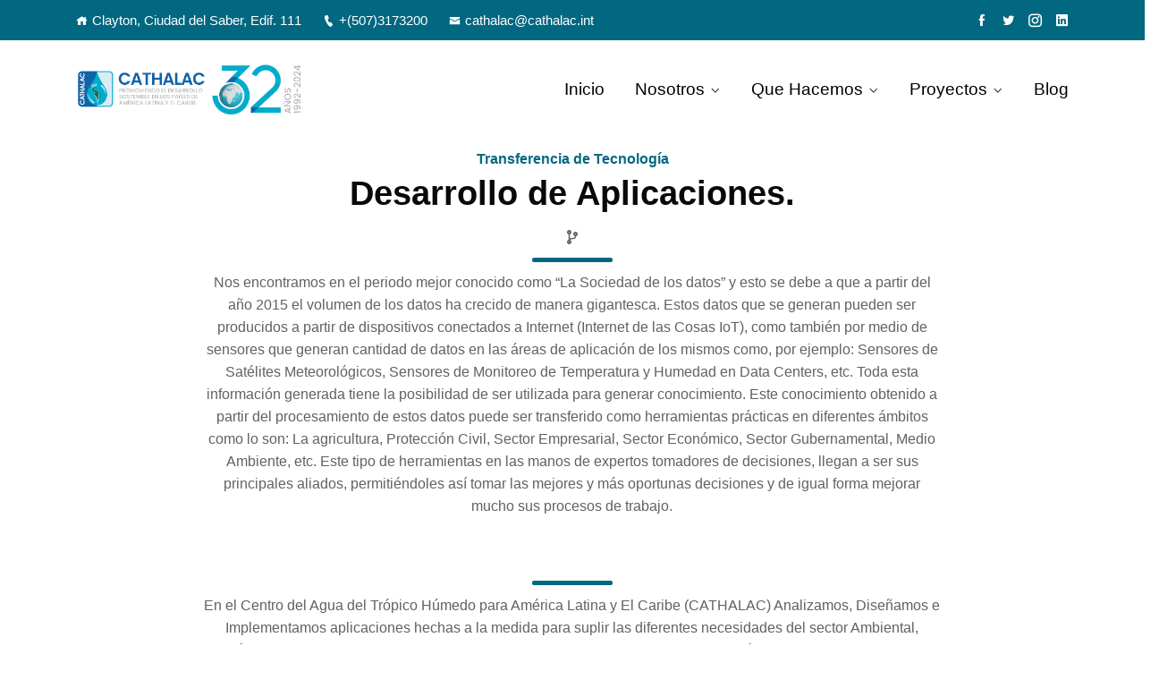

--- FILE ---
content_type: text/css
request_url: https://cathalac.int/wp-content/themes/wefirm/assets/css/twr_theme_color.min.css?ver=6.8.3
body_size: 4182
content:
body{color:#616161}h1,h1 a,h2,h2 a,h3,h3 a,h4,h4 a,h5,h5 a,h6,h6 a{color:#090909}a{color:#ff9800}a:hover{color:#026881}::-moz-selection{color:#888}::-moz-selection{color:#888}::selection{color:#888}::-moz-placeholder{color:#888}::-webkit-input-placeholder{color:#888}:-ms-input-placeholder{color:#888}::placeholder{color:#888}.blog-left-side .nav .children li a:hover,.blog-left-side .sub-menu li a:hover{color:#18c8ff}.defaultsearch button{color:#fff}.blog-left-side .widget ul li a:hover,.blog-left-side .widget ul li:hover::before{color:#026881}.r-post-content h3 a:hover,.r-post-content h3:hover,.tagcloud a:hover,.widget_archive ul li a:hover,.widget_archive ul li:hover:before,.widget_categories ul li a:hover,.widget_categories ul li:hover:before{color:#026881}.tagcloud a:hover,table#wp-calendar td#today,table#wp-calendar td#today a{color:#fff}blockquote code{color:#555}.gallery-caption{color:#707070}.wp-block-cover p:not(.has-text-color){color:#fff}.wp-block-button a:not([href]):not([tabindex]){color:#fff}.wp-block-button.is-style-outline a:not([href]):not([tabindex]){color:#333}.post-password-form input[type=submit]{color:#fff}.site-description,.site-title,.site-title a,.site-title a:hover{color:#5b5d62}.mean-container .mean-nav ul li li a{color:#17161a}.wefirm_menu>ul>li>a{color:#272727}.creative_header_menu>ul>li:hover>a,.wefirm_menu>ul>li.current>a,.wefirm_menu>ul>li:hover>a{color:#026881}.wefirm_menu ul .sub-menu li a,.wefirm_menu ul .sub-menu li:before{color:#272727}.wefirm_menu ul .sub-menu .sub-menu .sub-menu .sub-menu li:hover>a,.wefirm_menu ul .sub-menu .sub-menu .sub-menu li:hover>a,.wefirm_menu ul .sub-menu .sub-menu li:hover>a,.wefirm_menu ul .sub-menu li:hover:before,.wefirm_menu ul .sub-menu li:hover>a{color:#026881}.wefirm_nav_area.prefix .wefirm_menu>ul>li>a{color:#fff}.wefirm_nav_area.prefix .wefirm_menu>ul>li.current>a{color:#026881}.heading_style_2 .wefirm_menu>ul>li>a{color:#fff}.heading_style_3 .wefirm_menu>ul>li>a{color:#fff}.heading_style_4 .wefirm_menu>ul>li>a{color:#fff}.heading_style_5 .wefirm_menu>ul>li>a{color:#fff}.witr_shop_sc a.cart-contents{color:#fff}.main_menu_header_icon i{color:#e0a067}.main_menu_header_address_text h3{color:#e0a067}.prefix .main_menu_header_address_text h3,.prefix .main_menu_header_address_text h4 a,.prefix .main_menu_header_icon i{color:#fff}.hmenu_box_style.hbg2 .wefirm_menu>ul>li>a{color:#fff}.right_sideber_menu i{color:#272727}.wefirm_nav_area.prefix .right_sideber_menu i,.witr_search_wh .prefix .em-header-quearys .em-quearys-menu i{color:#fff}.prefix .right_close_class .right_sideber_menu i,.right_close_class .right_sideber_menu i{color:#026881}.right_sideber_menu_inner .wefirm-description-area .social-icons a:hover{color:#fff}.right_sideber_menu_inner .wefirm-description-area .phone a{color:#333}.witr_search_wh .em-header-quearys .em-quearys-menu i{color:#272727}.btn,a.dtbtn{color:#fff}.btn.btn-bordered{color:#026881}.btn.btn-bordered:hover{color:#fff}.em-quearys-menu i,.top-form-control input{color:#fff}.top-form-control input::-webkit-input-placeholder{color:#fff}.top-form-control input::-moz-placeholder{color:#888}.top-form-control input:-ms-input-placeholder{color:#888}.top-form-control button.top-quearys-style{color:#fff}.single_team_list ul li a i,.single_team_list ul li i,.team_single_btn a{color:#fff}.breadcumb-inner li,.breadcumb-inner li a,.breadcumb-inner ul,.breadcumb-inner ul span a,.witr_breadcumb_shop ul li span a{color:#090909}.breadcumb-inner li a:hover{color:#026881}.wefirm-blog-meta-left a,.wefirm-blog-meta-left span{color:#888}.wefirm-blog-meta-left i{color:#026881}.wefirm-blog-meta-right a,.wefirm-blog-meta-right span{color:#090909}.readmore a:hover{color:#fff}.wefirm-single-icon-inner a{color:#17161a}.wefirm-single-icon a{color:#026881}.wefirm-single-icon a:hover,.wefirm-single-icon-inner a:hover{color:#fff}.page-numbers span.current,.paginations a{color:#888}.page-numbers span.current,.paginations a.current,.paginations a:hover{color:#fff}.tutor-pagination-wrap a:hover,.tutor-pagination-wrap span.page-numbers.current{color:#fff}.reply_date span.span_right{color:#026881}.comment_wefirm_btn{color:#fff}.not-found-inner h2{color:#026881}.not-found-inner a{color:#606b82}table#wp-calendar td#today a{color:#fff}.top_address_content a,.top_address_content span{color:#fff}.footer-top-address h2{color:#fff}.footer-top-address h2 span{color:#026881}.footer-top-inner h2{color:#fff}.footer-top-inner h2 span{color:#026881}.footer-top-inner p{color:#fff}.footer-social-icon a i{color:#fff}.footer-social-icon a i:hover{color:#fff}.footer-middle .widget ul li a:hover,.footer-middle .widget ul li:hover:before{color:#026881}.recent-post-text h4 a{color:#17161a}.recent-post-text h4 a:hover{color:#026881}.footer-middle .recent-post-text>h4 a:hover{color:#026881}.footer-widget.address,.footer-widget.address p{color:#17161a}.footer-middle .widget ul li a{color:#28fce6}.copy-right-text a{color:#026881}.copy-right-text a:hover,.footer-menu ul li a:hover{color:#026881}#scrollUp i{color:#fff}.mini_shop_content a i{color:#28fce6;background:#fff}.mini_shop_content a span.count{background:#026881;color:#fff}.twr_mini_cart .widget_shopping_cart{background:#fff}.top-address p a,.top-address p span,.top-right-menu ul.social-icons li a,.top-welcome p,.top-welcome p a,.top-welcome p span,.top-welcomet p a,.top-welcomet p span{color:#fff}.top-address p a i,.top-address p span i,.top-welcome p span i,.top-welcomet p span i{color:#fff}.top-welcome p a:hover{color:#17161a}.top-right-menu .social-icons li a i:hover,.top-right-menu .social-icons li a:hover{color:#17161a}.creative_header_icon i{color:#026881}.creative_header_address_text>p>a{color:#999}.creative_header_button .dtbtn{color:#fff}.tx_menuc_btn .tx_mc_btn{color:#fff}.tx_menuc_btn .tx_mc_btn:hover{color:#fff}.top_crmenu_i_list li a i{color:#026881}.top_crmenu_i_list li a i:hover{color:#fff}.top_crmenu_l li a{color:#fff}.top_crmenu_l li li a{color:#fff}.top_crmenu_l li li a:hover{color:#006ff9}.top_crt_style i{color:#fff}.top_crt_style h3{color:#fff}.top_crt_style .site-title a,.top_crt_style p,.top_crt_style p a{color:#fff}.top-welcomet p{color:#fff}.top-address.cr_top_addess p a,.top-address.cr_top_addess p span{color:#fff}.top-address.cr_top_addess p a i,.top-address.cr_top_addess p span i{color:#fff}.post_reply h1,.post_reply h2,.post_reply h3,.post_reply h4,.post_reply h5,.post_reply h6{color:#303030}.blog-content h2 a:hover{color:#026881}.wefirm-blog-meta-left a,.wefirm-blog-meta-left span{color:#888}.wefirm-blog-meta-left a:hover,.wefirm-blog-meta-left span:hover{color:#026881}.wefirm-blog-meta-left i{color:#026881}.wefirm-blog-meta-right a,.wefirm-blog-meta-right span{color:#090909}.readmore a{color:#444}.readmore a:hover{color:#fff}.wefirm-single-icon-inner a{color:#17161a}.wefirm-single-icon-inner a:hover{color:#fff}.reply_date span.span_right{color:#026881}.comment_field .input-field label,.comment_field .textarea-field label{color:#606060}.comment_field .input-field input,.comment_field .textarea-field textarea{color:#555}.wefirm_btn{color:#fff}.blog-page-title h2 a:hover{color:#026881}.mc4wp-form-fields input{color:#b0afaf}.mc4wp-form-fields button{color:#fff}.mc4wp-alert.mc4wp-error a,.mc4wp-alert.mc4wp-error p{color:#fff}.mc4wp-alert p{color:#026881}.mc4wp-form-fields input::-moz-placeholder{color:#888}.mc4wp-form-fields input::-webkit-input-placeholder{color:#888}.footer-middle .mc4wp-form-fields input::-moz-placeholder{color:#888}.footer-middle .mc4wp-form-fields input::-webkit-input-placeholder{color:#888}.footer-middle .mc4wp-form-fields button{color:#fff}.footer-middle .mc4wp-form-fields button:hover{color:#026881}.footer-middle .checkbox_witr span{color:#fff}.witr_joined .witr_con_btn2 .w_btn2{color:#fff}span.eleft{color:#28fce6}.wefirm-description-area .social-icons a{color:#fff}.witr_sub_table span{color:#fff}.right_popupmenu_area .witr_sub_table span{color:#272727}.right_popupmenu_area .footer-widget.address,.right_popupmenu_area .footer-widget.address p,.right_popupmenu_area .ittech-description-area .phone a,.right_popupmenu_area .ittech-description-area p{color:#17161a!important}.shortcode_content h2{color:#fff}.shortcode_content p{color:#fff}.shortcode_content p a:hover{color:#18406b}.tutor-star-rating-group{color:#026881}.tutor-course-loop-meta>div i{color:#026881}.tutor-loop-author>div span{color:#272727}.tutor-course-filter-form select{color:#656565}.tutor-course-archive-results-wrap strong{color:#fff}.tutor-segment-title,.tutor-single-course-segment .tutor-segment-title{color:#272727}.tutor-course-header-h1{color:#272727}.tutor-course-filter-wrapper>div:first-child label:hover,.tutor-wrap nav.course-enrolled-nav ul li.active a{color:#026881}.tutor-course-lesson h5 a,.tutor-course-loop-price>.price .tutor-loop-cart-btn-wrap a,.tutor-course-loop-title h2 a,.tutor-single-course-meta ul li span,.tutor-single-course-meta ul li.tutor-social-share button,.tutor-single-course-meta.tutor-lead-meta ul li span,.tutor-wrap nav.course-enrolled-nav ul li a{color:#272727}.witr_single_team_s a{color:#fff}.witr_single_team_s a:hover{color:#272727}.team_single_title h1{color:#026881}.single_team_list ul li a i,.single_team_list ul li i,.witr_single_team_s{background:#026881}.single_team_list ul li{list-style:none}.single_team_list ul li a i:hover,.single_team_list ul li i:hover{background:#272727}.team_single_btn a{background:#026881}.team_single_btn a:hover{background:#28fce6}.box.wrapper{background:#fff}::-moz-selection{background:#4fc1f0}::-moz-selection{background:#4fc1f0}::selection{background:#4fc1f0}.blog-left-side>div{background:#fff}.defaultsearch{background:#f7f7f7}.defaultsearch input{background:#f7f7f7}.defaultsearch button{background:#026881}.defaultsearch button:hover{background:#28fce6}.blog-left-side .widget select{background:#fff}.tagcloud a:hover{background:#026881}table#wp-calendar td#today{background:#026881}pre{background:#f5f5f5}.wp-block-button__link{background:#026881}.post-password-form input[type=submit]{background:#026881}.mean-container .mean-nav{background:#026881}.mean-container .mean-bar{background:#026881}.wefirm_nav_area{background:#fff}.wefirm_menu>ul>li.current>a:before,.wefirm_menu>ul>li>a:before{background:#ffb600}.wefirm_menu ul .sub-menu{background:#fff}.hbg2{background:rgba(0,0,0,.7)}.hbg2 .wefirm_menu>ul>li.current-menu-item>a,.hbg2 .wefirm_menu>ul>li>a:hover,.heading_style_2 .wefirm_menu>ul>li.current-menu-item>a,.heading_style_2 .wefirm_menu>ul>li>a:hover,.heading_style_3 .wefirm_menu>ul>li.current-menu-item>a,.heading_style_3 .wefirm_menu>ul>li>a:hover,.heading_style_4 .wefirm_menu>ul>li.current-menu-item>a,.heading_style_4 .wefirm_menu>ul>li>a:hover,.wefirm_menu ul .sub-menu li a:hover,.wefirm_menu ul .sub-menu li.current-menu-item a,.wefirm_menu>ul>li.current-menu-item>a,.wefirm_menu>ul>li>a:hover,.wefirm_nav_area.prefix .wefirm_menu>ul>li.current-menu-item>a,.wefirm_nav_area.prefix .wefirm_menu>ul>li>a:hover{color:#026881}.witr_shop_sc a.cart-contents{background:#ff4a17}.main_menu_address_a::before{background:#fbfbfb40}.hmenu_box_style{background:#fff}.right_sideber_menu_inner{background:#fff}a.dtbtn{background:#026881}a.dtbtn:hover{color:#fff}.em-quearys-menu i{background:#026881}.em-s-open{background:#000000e6!important}.btn{background:#026881}.btn.btn-bordered:hover{background:#026881}.btn:active{background:#ac2925}.breadcumb-blog-area{background:#f7f7f7}.breadcumb-area{background:#f7f7f7}.wefirm-single-blog{background:#fff}.wefirm-blog-thumb a:before{background:rgba(0,0,0,.7)}.readmore a:hover{background:#026881}.wefirm-single-blog-details{background:#fff}.wefirm-single-icon a:hover,.wefirm-single-icon-inner a:hover{background:#026881}.page-numbers span.current,.paginations a.current,.paginations a:hover{background:#026881}.page-numbers,.tutor-pagination-wrap a,.tutor-pagination-wrap span.page-numbers.current,a.page-numbers{background:#fff}.tutor-pagination-wrap a:hover,.tutor-pagination-wrap span.page-numbers.current{background:#026881}.commment_title h3:before{background:#026881}.comment-respond,.comments{background:#fff}.comment_wefirm_btn{background:#026881}.comment_wefirm_btn:hover{background:#28fce6}.not-found-area{background:#fff}.wefirm-search-page{background:#fff}.top-address-area{background:#111}.footer-top{background:#1b1919}.footer-social-icon a i{background:#026881}.footer-social-icon a i:hover{background:#28fce6}.witrfm_area{background:#fdfdfd}.footer-bottom:before{background:#ffffff61}.mc4wp-form-fields input{background:#fff}.mc4wp-form-fields button{background:#28fce6}.mc4wp-form-fields button:hover{background:#18406b}.footer-middle .mc4wp-form-fields button{background:#026881}.footer-middle .mc4wp-form-fields button:hover{background:#fff}.witr_joined .witr_field2 .witr_form_field2 input{background:#fff}.event-description{background:#fff}.wefirm-description-area .social-icons a{background:#115e70}.wefirm-description-area .social-icons a:hover{background:#28fce6}.witr_shortcode_inner{background:#026881}.witr_amar_table table th{background:#02688130}.tutor-course-loop-level{background:#026881}.txw span.tutor-text-avatar{background:#026881}.tutor-course-archive-results-wrap strong{background:#026881}.wefirm_button a:hover,.witr_btn:hover,a.dtbtn:hover{background:#28fce6}#scrollUp{background:#026881}.wefirm-header-top{background:#026881}.top-right-menu ul .sub-menu{background:#026881}.em_creative_header{background:#f9f9f9}.creative_header_button .dtbtn,.creative_header_button:before,.creative_header_button>a:hover,.em_creative_header:after,.em_creative_header:before{background:#026881}.tx_menuc_btn .tx_mc_btn{background:#006ff9}.tx_menuc_btn .tx_mc_btn:hover{background:#131414}.top_crmenu_i_list li a i{background:#ffffff5e}.top_crmenu_i_list li a i:hover{background:#006ff9}.top_crmenu_l ul,.top_crt_style{background:#026881}.em_slider_social a{background:#026881;border:1px solid #026881}.em_slider_social a:hover{background:#026881;border-color:#026881;color:#fff}.footer-menu ul li a{color:#090909}.tbd_product .thb_product_car a{color:#17161a}.thb_product_car a.added_to_cart:hover:before{color:#fff}.woocommerce span.tbd_sale_inner{color:#fff}.woocommerce span.onsale.onsingle_sale.tbd_sale_inner{color:#fff}.tbd_product_title span a{color:#655d5d}.tbd_item_info a:hover,.tbd_product_title h2 a:hover{color:#026881}.woocommerce .products .star-rating,.woocommerce .star-rating{color:#ffc107}.woocommerce p.stars a{color:#ffc107}.woocommerce div.product p.price,.woocommerce div.product span.price,.woocommerce-info::before{color:#026881}ul.tx_product_tab.nav li a{color:#333}ul.tx_product_tab.nav li a.active{color:#fff}.woocommerce div.product form.cart .button{color:#fff}.woocommerce div.product .stock{color:#026881}.woocommerce div.product .woocommerce-tabs ul.tabs li.active a{color:#fff}.woocommerce table.witr_product_cart tbody tr td a{color:#555}.woocommerce table.witr_product_cart tbody tr td a.witr_cart_delete{color:#026881}.woocommerce .witr_cart_to_cross a.checkout-button.alt,.woocommerce .witr_checkout_form button.button.alt,.woocommerce .witr_product_cart button,.woocommerce .witr_product_cart button.button:disabled,.woocommerce .witr_product_cart button.button:disabled[disabled],.woocommerce a.button,.woocommerce a.button.wc-backward,.woocommerce button.button,.woocommerce input.button{color:#fff}.woocommerce .witr_cart_to_cross a.checkout-button.alt:hover,.woocommerce .witr_checkout_form button.button.alt:hover .woocommerce a.button:hover,.woocommerce .witr_product_cart button:hover,.woocommerce a.button.wc-backward:hover,.woocommerce a.button:hover,.woocommerce button.button:hover,.woocommerce input.button:hover{color:#fff}.woocommerce-message::before{color:#026881}.witr_cart_to_cross .cart_totals>h2{color:#fff}.witr_checkout_form .witr_ck_blling h3,.witr_checkout_form h3#order_review_heading,h2.woocommerce-order-details__title{color:#fff}.woocommerce form .form-row input.input-text,.woocommerce form .form-row textarea{color:#43454b}nav.woocommerce-MyAccount-navigation ul li.is-active a{color:#fff}.woocommerce-MyAccount-content a{color:#026881}.woocommerce-column__title{color:#fff}.widget_product_search button{color:#fff}.witr_cat_content a{color:#026881}.tbd_product .thb_product_car a{background:#026881}.thb_product_car a.added_to_cart:hover:before,.woocommerce div.product .woocommerce-tabs ul.tabs li.active,.woocommerce div.product form.cart .button,.woocommerce span.onsale.onsingle_sale.tbd_sale_inner,.woocommerce span.tbd_sale_inner{background:#026881}h2.woocommerce-loop-category__title{background:#fafcfe}mark.count{background:#fafcfe}.woocommerce .witr_product_cart button.button.alt,.woocommerce .witr_product_cart input.button.alt{background:#72a40d}.woocommerce .witr_product_cart button.button.alt:hover,.woocommerce .witr_product_cart input.button.alt:hover{background:#034997}.woocommerce .witr_cart_to_cross a.checkout-button.alt,.woocommerce .witr_checkout_form button.button.alt,.woocommerce .witr_product_cart button,.woocommerce .witr_product_cart button.button:disabled,.woocommerce .witr_product_cart button.button:disabled[disabled],.woocommerce a.button,.woocommerce a.button.wc-backward,.woocommerce button.button,.woocommerce input.button{background:#026881}.woocommerce .witr_cart_to_cross a.checkout-button.alt:hover,.woocommerce .witr_checkout_form button.button.alt:hover .woocommerce a.button:hover,.woocommerce .witr_product_cart button:hover,.woocommerce a.button.wc-backward:hover,.woocommerce a.button:hover,.woocommerce button.button:hover,.woocommerce input.button:hover{background:#000}.woocommerce-account a.woocommerce-Button.button{padding:14px 25px 18px}.woocommerce .witr_product_cart .coupon button.button{padding:9px 20px 12px}.tbd_product .thb_product_car a{background:#fff;color:#0e0d0d}.tbd_product .thb_product_car a:hover{background-color:#026881;color:#fff}.witr_cart_to_cross .cart_totals>h2{background:#026881}.tbd_product_title h2:hover,.tbd_product_title h3:hover{color:#026881}.witr_checkout_form .witr_ck_blling h3,.witr_checkout_form h3#order_review_heading,h2.woocommerce-order-details__title{background:#026881}.woocommerce-checkout.witr_checkout_form #payment{background:#fbf9f9}nav.woocommerce-MyAccount-navigation ul li{background:rgba(0,0,0,.05)}nav.woocommerce-MyAccount-navigation ul li.is-active{background:#026881}nav.woocommerce-MyAccount-navigation ul li:not(.is-active):hover{background:rgba(0,0,0,.07)}.woocommerce-column__title{background:#026881}nav.woocommerce-MyAccount-navigation ul li a{color:#272727}.content-widget .widget_price_filter .ui-slider .ui-slider-handle,.content-widget .widget_price_filter .ui-slider .ui-slider-range,.widget_product_search button{background:#026881}.wefirm-single-blog{background:#fff}.wefirm-blog-thumb a:before{background:rgba(0,0,0,.7)}.wefirm-single-blog-details{background:#fff}.commment_title h3:before,.readmore a:hover,.wefirm-single-icon a:hover,.wefirm-single-icon-inner a:hover,.wefirm_btn{background:#026881}.comment-respond{background:#fff}.wefirm_btn:hover{background:#28fce6}.mini_shop_content a span.count,.slick-next,.slick-next.slick-disabled,.slick-prev,.slick-prev.slick-disabled,.twr_mini_cart .woocommerce.widget_shopping_cart .buttons a.checkout,.twr_mini_cart .woocommerce.widget_shopping_cart .buttons a:hover{background:#026881}.slick-dots li button{background:#0268815c}.post_reply div.st a{color:#28fce6;font-weight:500}hr{border-bottom:1px solid #eceff8}hr.style-2{border-bottom:1px dashed #f10}hr.mp-0{border-bottom:1px solid #eceff8}hr.mtb-40{border-bottom:1px solid #eceff8}.blog-left-side h2.widget-title::before{border:1px solid #026881}.blog-left-side .widget>ul>li:not(:last-child){border-bottom:1px solid rgba(0,0,0,.12)}.blog-left-side .widget select{border:1px solid #ddd}.tagcloud a{border:1px solid #ddd}table#wp-calendar td{border:1px solid #e5e5e5}table#wp-calendar th{border:1px solid #e5e5e5}td{border-bottom:1px solid #ededed}.post-password-form input[type=password]{border:1px solid #ddd}.portfolio-details-box ul li{border-bottom:1px solid #ddd}.sticky{border-color:#026881}.top-form-control input{border-bottom:3px solid #fff}.tag-sticky-2 .wefirm-single-blog{border:1px solid #026881}.readmore a{border:1px solid #ddd}.readmore a:hover{border-color:#026881}.wefirm-single-icon-inner a{border:1px solid #e6e6e6}.wefirm-single-icon-inner a:hover{border-color:#026881}.page-numbers span.current,.paginations a.current,.paginations a:hover{border-color:#026881}.post_comment{border:1px solid #f1f1f1}.not-found-area{border-top:1px solid #f5f3f3}.search-error .search input{border:1px solid #ddd}.recent-Review-area .owl-dot{border-color:#fff}.footer-middle .mc4wp-form-fields input{border:1px solid #ffffff66}.mc4wp-form-fields .witr_mail_From input{border:1px solid #ddd}.btn.btn-bordered{border:2px solid #026881}.wefirm-description-area .social-icons a:hover{border-color:#026881}.witr_sub_table{border-bottom:1px solid #ffffff8c}.right_popupmenu_area .witr_sub_table{border-bottom:1px solid #ddd}.tutor-course-filter-form select{border-color:#e8e8e8}.top-right-menu ul .sub-menu{border-top:1px solid #026881}.top_crmenu_l ul{border-top:1px solid #006ff9}ul.tx_product_tab.nav li a{border:1px solid #e8e8e8}ul.tx_product_tab.nav li a.active{border-color:#026881;background:#026881}.tbd_single_image a.woocommerce-product-gallery__trigger{border:1px solid #c3bcbc}.woocommerce .quantity .qty{border:1px solid #ddd}#review_form_wrapper .comment-form input{border:1px solid #f6f6f6}.woocommerce #review_form #respond textarea{border:1px solid #f6f6f6}.woocommerce table.witr_product_cart tbody tr td,.woocommerce table.witr_product_cart thead tr th{border:1px solid #faf6f6}.woocommerce .witr_product_cart .coupon input{border:1px solid #ddd}.woocommerce-info,.woocommerce-message{border-top-color:#026881}.woocommerce .witr_cart_to_cross table.shop_table tbody tr.order-total td,.woocommerce .witr_cart_to_cross table.shop_table tbody tr.order-total th{border-top:1px solid #ddd}.woocommerce form .form-row input.input-text,.woocommerce form .form-row textarea{border:solid 1px #e4e4e4}.woocommerce form .form-row.woocommerce-invalid .select2-container,.woocommerce form .form-row.woocommerce-invalid input.input-text,.woocommerce form .form-row.woocommerce-invalid select{border-color:#026881}nav.woocommerce-MyAccount-navigation ul li{border-bottom:1px solid rgba(0,0,0,.05)}nav.woocommerce-MyAccount-navigation ul li.is-active:after{border-top:20px solid transparent;border-left:14px solid #026881;border-bottom:20px solid transparent}nav.woocommerce-MyAccount-navigation ul li:not(.is-active):hover:after{border-top:20px solid transparent;border-left:14px solid rgba(0,0,0,.07);border-bottom:20px solid transparent}#customer_login form.login,#customer_login form.register{border:1px solid #f0f0f0}.search-field{border:1px solid #ddd}.tag-sticky-2 .wefirm-single-blog{border:1px solid #026881}.readmore a{border:1px solid #ddd}.readmore a:hover{border-color:#026881}.wefirm-single-icon-inner a{border:1px solid #e6e6e6}.wefirm-single-icon-inner a:hover{border-color:#026881}.post_comment{border:1px solid #f1f1f1}.comment_field .input-field input{border:1px solid #e5e5e5}.comment_field .textarea-field textarea{border:1px solid #e5e5e5}.twr_product_sidebar>div{border:1px solid #eee}.twr_product_sidebar a{color:#090909}.twr_product_sidebar h2.widget-title{background-color:#f2f2f2}.entry-summary span.posted_in a,.entry-summary span.tagged_as a{color:#090909}a#cancel-comment-reply-link{color:#026881}.slick-dots li.slick-active button{background:#026881}.twr_pretwr_loader_pre .twr_animation .twr_circle_pre{border-top-color:#026881;border-bottom-color:#026881}.twr_pretwr_loader_pre .twr_animation .twr_text_pre .twr_textletter_pre:before{color:#026881}.tx_golobal_color{background:#026881}.tx_btn_global_color:hover{background:#28fce6}

--- FILE ---
content_type: text/css
request_url: https://cathalac.int/wp-content/themes/wefirm/style.css?ver=6.8.3
body_size: 12
content:
/*
Theme Name: Wefirm 
Theme URI: https://demo.themexbd.com/rtl/wefirm/
Author: wpexpert
Author URI: https://www.templatemonster.com/authors/wpexpert/
Description: Wefirm - Powerful Digital Company WordPress Theme
Version: 1.0.0
Tested up to: 5.9
Requires PHP: 7.3
License: GNU General Public License v2 or later
License URI: http://www.gnu.org/licenses/gpl-2.0.html
Tags: one-column, flexible-header, custom-colors, custom-menu, custom-logo, editor-style, featured-images, footer-widgets, sticky-post, threaded-comments, translation-ready
Text Domain: wefirm
*/
/*----------------------------------------
 Don't change any css from here. If you need to change, Please use child theme.
------------------------------------------*/


--- FILE ---
content_type: text/css
request_url: https://cathalac.int/wp-content/themes/wefirm/assets/css/responsive.min.css?ver=6.8.3
body_size: 2363
content:
@media (min-width:1200px) and (max-width:1440px){.wefirm_menu>ul>li>a{margin-right:30px}}@media (min-width:1024px) and (max-width:1600px){.em_slider_social{top:45%}}@media (min-width:1170px) and (max-width:1366px){.em_creative_header:after{-webkit-transform:rotate(-114deg);transform:rotate(-114deg)}.creative_header_address{padding-left:0}}@media (min-width:1200px) and (max-width:1660px){.em_creative_header,.top_crt_style,.transprent-menu .wefirm_nav_area,.trp_nav_area,.wefirm-header-top,.wefirm_nav_area{padding-right:50px!important;padding-left:50px!important}.elementor-element.elementor-section-full_width{padding-left:50px!important;padding-right:50px!important}.elementor-element.elementor-section-full_width:nth-child(1){padding:0!important}.elementor-element{padding-left:0!important;padding-right:0!important}#scrollUp{right:30px}.elementor-1617 .elementor-element.elementor-element-568de47>.elementor-element-populated{padding:28px 60px 28px 40px!important}.elementor-1617 .elementor-element.elementor-element-c2c3f99>.elementor-element-populated{padding:200px 50px 30px 80px!important}}@media (min-width:992px) and (max-width:1364px){.elementor-element.elementor-section-full_width{padding-left:10px!important;padding-right:10px!important}.elementor-element.elementor-section-full_width:nth-child(1){padding:0!important}.elementor-element{padding-left:0!important;padding-right:0!important}}@media (min-width:992px) and (max-width:1199px){.em_creative_header,.top_crt_style,.transprent-menu .wefirm_nav_area,.trp_nav_area,.wefirm-header-top,.wefirm_nav_area{padding-right:20px!important;padding-left:20px!important}.hmenu_box_style .wefirm_menu>ul>li>a{margin-left:7px;margin-right:7px}.em_creative_header:before{width:19%}.em_creative_header:after{display:none}.cr_top_addess.top-address p{text-align:center!important}.theme_cr_logo{text-align:center;margin-bottom:30px;display:none}.top_crt_style{padding:10px 0}.single_header_address{text-align:center}.creative_header_icon{float:none}.d_lg_block{display:block}.creative_header_address{padding-left:0}.em_creative_header:before{display:none}.menu-height-space{height:0}.em_creative_header:after{-webkit-transform:rotate(-100deg);transform:rotate(-100deg)}.wefirm_menu>ul>li>a{font-size:16px;margin-right:20px}a.dtbtn{font-size:15px}.witr_h_h10 .wefirm_menu>ul>li>a,.witr_h_h11 .wefirm_menu>ul>li>a,.witr_h_h15 .wefirm_menu>ul>li>a,.witr_h_h16 .wefirm_menu>ul>li>a,.witr_h_h17 .wefirm_menu>ul>li>a,.witr_h_h8 .wefirm_menu>ul>li>a{margin-right:10px}.witr_h_h9 .wefirm_menu>ul>li>a{margin-left:2px;margin-right:2px}.witr_h_h20 .wefirm_menu>ul>li>a{margin-right:10px}.accordion-content{padding:23px 25px}.shortcode_content h2{font-size:30px!important}.witr_wid_col .elementor-column.elementor-col-20,.witr_wid_col .elementor-column[data-col="20"]{width:33.33%!important}.widget .widget_media_image img{width:100%}.blog-left-side .blog-title>ul>li>a{margin-right:8px}.recent-post-text>h4{margin-top:15px;line-height:1}.footer-middle .recent-post-text>h4{margin-top:-7px;line-height:1}.em-blog-content-area{padding:22px 15px 7px}.curosel-style .owl-nav div{left:-15px}.curosel-style .owl-nav .owl-next{right:-15px}span.cdowns{margin:0 28px}.footer-bottom:before{width:100%}#scrollUp{bottom:60px;right:30px}}@media (min-width:768px) and (max-width:991px){.em_creative_header,.top_crt_style{padding-right:0!important;padding-left:0!important}.mobile_menu_logo img{max-width:100%;height:30px}.elementor-element.elementor-section-full_width{padding-left:0!important;padding-right:0!important}.elementor-element.elementor-section-full_width:nth-child(1){padding:0!important}.all_header_abs{position:inherit}.all_header_abs .wefirm-header-top{background:#0049ff}.wefirm-header-top{padding-right:0!important;padding-left:0!important;text-align:center}.creative_header_address{padding-left:10px}.tutor-course-loop-title h2 a{font-size:17px}.tx_top_together{-webkit-box-pack:center;-ms-flex-pack:center;justify-content:center}.creative_header_curve{display:none}.creative_header_logo{padding-right:0;text-align:center}.em_creative_header{background:transparent none repeat scroll 0 0;z-index:999}.creative_header_button{padding-bottom:30px;text-align:center}.creative_header_button:before,.em_creative_header:after,.em_creative_header:before{display:none}.em_creative_header{padding-bottom:0}.wefirm-accourdion-title h2 i{display:none}.accordion-content{padding:23px 0}.wefirm-accourdion-title h2{padding-left:20px}.digital-item ul li a{padding:7px 57px}.mobil-item{margin-top:30px}.download-demo{text-align:center}.digital-img img,.witr_app_area .digital-content h3{margin-top:0!important}.shortcode_content h2{font-size:35px!important}.footer-item form label{margin-left:30px}.footer-bottom:before{width:100%}.blog-content span{font-size:14px}.blog-left-side .widget h2{font-size:19px}.blog-page-title h2{font-size:18px}.widget .widget_media_image img{width:100%}.blog-left-side .blog-title>ul>li>a{height:30px;width:30px;line-height:29px;font-size:15px;margin-right:2px}.recent-post-text>h4{line-height:23px}.recent-post-text .rcomment,.recent-post-text h4 a{font-size:18px}.breadcumb-area{padding:40px 0!important}.brpt.brptsize h2{margin-bottom:0}.em-blog-content-area{padding:15px 15px 10px}.witr_blog_area10 .witr_blog_con{padding-top:12px}.portfolio-details-box{margin-left:0}.pimgs img{width:100%}.witr_btn{margin-top:11px!important;margin-bottom:15px}.curosel-style .owl-nav div{left:-15px}.curosel-style .owl-nav .owl-next{right:-15px}.wefirm_event_thumb{float:none;margin-bottom:15px}.wefirm_single_event{margin:0}.wefirm_event_icon span{margin-right:5px}.blog_wrap .slick-prev,.testomonial-slide .slick-prev{left:15px}.blog_wrap .slick-next,.testomonial-slide .slick-next{right:15px}.recent-post-text{margin-top:10px}.em_slider_social{top:41%;z-index:999999;display:none}.elementor-column.elementor-col-25,.elementor-column.elementor-col-33,.elementor-column[data-col="25"],.elementor-column[data-col="33"]{width:50%!important}.elementor-column.elementor-col-10,.elementor-column.elementor-col-20{width:30%!important}.elementor-column.elementor-col-33:nth-child(3){width:100%!important}.elementor-column.elementor-col-33:nth-child(3) .elementor-widget{width:50%!important}.elementor-column.elementor-col-33:nth-child(3) .elementor-widget:nth-child(odd){padding-right:10px}.elementor-column.elementor-col-33:nth-child(3) .elementor-widget:nth-child(even){padding-left:10px}#scrollUp{bottom:60px;right:30px}}@media (max-width:767px){.wefirm-header-top{padding-right:0!important;padding-left:0!important;text-align:center}.top-address.text-left{text-align:center!important}.top-address p a,.top-address p span{margin-right:8px}.em_creative_header,.top_crt_style{padding-right:0!important;padding-left:0!important;display:none}.mobile_menu_logo img{max-width:100%;height:30px}.elementor-element.elementor-section-full_width{padding-left:0!important;padding-right:0!important}.elementor-element.elementor-section-full_width:nth-child(1){padding:0!important}.all_header_abs{position:inherit}.single_header_address{padding:0;padding-bottom:25px}.creative_header_address{padding-left:0}.cr_top_addess.top-address p{text-align:center!important}.breadcumb-area{padding:25px 0!important}.brpt.brptsize h2{font-size:24px;line-height:1}.breadcumb-inner ul{font-size:14px}.witr_btn{padding:8px 20px;margin-right:0}ul.top_crmenu_i_list.text-left{text-align:center!important}.tutor-course-archive-filters-wrap{margin-top:25px}.top-address p a,.top-address p span,.top-right-menu ul.social-icons li a{font-size:13px}.social-icons{text-align:center}.footer-top-inner p{width:100%}.footer-menu ul{margin:10px 0 0;text-align:center!important}.footer-menu ul li a{font-size:14px}.copy-right-text p{text-align:center}.footer-bottom:before{width:100%}.breadcumb-blog-area{padding:50px 0}.em-blog-content-area{padding:20px 10px 5px}.wefirm-blog-meta-left a,.wefirm-blog-meta-left span{font-size:11px;margin-right:3px}.wefirm-blog-meta-right a,.wefirm-blog-meta-right span{font-size:11px;margin-left:3px}.witr_ablog_content h2 a{font-size:18px}.blog-content ul,.post_reply ul,.single-blog-content ul{padding-left:20px}.blog-content ol,.post_reply ol,.single-blog-content ol{padding-left:20px}.comments-area .children{margin-left:10px}.comment_field .input-field{width:100%}.pdsr{padding-top:50px}.pdsl{padding-bottom:90px}#wp-calendar{display:block}.copy-right-text p{font-size:11px}.footer-social-icon a i{font-size:16px;height:35px;line-height:35px;width:35px}.creative_header_curve{display:none}.creative_header_logo{padding-right:0;text-align:center}.em_creative_header{background:transparent none repeat scroll 0 0;z-index:999}.single_header_address{text-align:center}.creative_header_button{padding-bottom:30px;position:relative;text-align:center}.creative_header_icon{float:none;margin-bottom:10px;margin-right:0;overflow:hidden}.creative_header_address .col-sm-4.col-xs-12{padding-left:0}.creative_header_logo{display:none}.creative_header_button:before,.em_creative_header:after,.em_creative_header:before{display:none}.copy-right-text p{font-size:15px}.wefirm-blog-thumb img{width:100%}.digital-item ul li a{padding:7px 27px}.mobil-item{margin-top:30px}.witr_btn{margin-top:11px!important;margin-bottom:15px}.elementor-tab-title{font-size:13px!important}.wefirm-accourdion-title h2{font-size:14px;padding-left:20px}.blog-img img{width:100%}.witr_blog_con{padding:12px 10px 18px}.witr_blog_con h2{font-size:21px}.witr_post_Author{margin:0 10px}.recent-post-image{float:none}.video-play-6{width:80%}.subscribe form input{width:500px}.download-content-6 ul li a{padding:12px 46px 12px 80px}.donwload-overlay{padding-top:215px}.digital-img{margin-top:100px}.tab_content.text-left{text-align:center!important}.footer-middle{text-align:center}.blog-content h5>a{font-size:17px}.blog-content span{font-size:12px}.blog-page-title h2{font-size:17px}.wblog-content h5>a{font-size:20px}.wblog-content span{margin-right:5px}.blog-left-side .blog-title>ul>li>a{margin-right:8px}.widget .widget_media_image img{width:100%}.recent-post-text>h4{margin-top:2px;line-height:1}.recent-post-text h4 a{font-size:14px}.witr_blog_con6 h2 a{font-size:19px}.witr_blog_con6 h5 a{font-size:15px}.witr_blog_area8 .witr_blog_con6 p{display:none}.witr_shortcode_inner{padding:73px 15px 63px!important}.shortcode_content h2{font-size:27px!important}.mc4wp-form-fields button{width:100%;position:inherit;padding:18px 30px;margin-top:25px}.portfolio-details-box{margin-left:0}.portfolio-details-box ul li span.eright{font-size:15px;margin-left:0}.portfolio-details-box ul li b{font-size:15px}.portfolio-details-box h2{padding-top:20px}.portfolio-details-box .wefirm-single-icon-inner a{margin:0 4px}#sb_instagram .sbi_photo_wrap{margin-bottom:25px}.woocommerce div.product .woocommerce-tabs ul.tabs li a{padding:.5em 6px}.woocommerce div.product .woocommerce-tabs ul.tabs li{padding:0 .5em;margin-right:6px}.footer-sociala-icon{float:none}.footer-sociala-info p{text-align:center}.em_slider_social{top:40%;display:none}#scrollUp{bottom:92px;right:30px}.slick-next,.slick-prev{display:none!important}.owl-nav,.slick-next,.slick-prev{display:none}.blog_wrap .slick-prev,.testomonial-slide .slick-prev{left:15px}.blog_wrap .slick-next,.testomonial-slide .slick-next{right:15px}.woocommerce div.product form.cart .button{font-size:13px}.product_tl_nav ul li{margin:0 3px 10px;padding:7px 18px;font-size:16px}.witr_team_content15{margin-right:0!important}}@media only screen and (min-width:480px) and (max-width:767px){.blog-part{text-align:center}}@media (min-width:10px) and (max-width:991px){.mobile-menu{display:block!important;height:auto}.mobile_logo_area{display:block!important}.wefirm-main-menu{display:none!important}.d_md_none{display:none!important}}@media (min-width:10px) and (max-width:991px){.text_m_center{text-align:center!important}.text_m_right{text-align:right!important}.text_m_left{text-align:right!important}.menu_18.top-address p span{font-size:13px}.footer-top-inner p{width:85%}.main_menu_pop_area.witr_h_h23{display:none}}@media (min-width:10px) and (max-width:768px){.ps_absulate{position:inherit!important}.psc_absolute{position:inherit!important}}@media (min-width:570px) and (max-width:767px){.text_s_center{text-align:center!important}.text_s_right{text-align:right!important}.text_s_left{text-align:right!important}.footer-top-inner p{width:95%}}

--- FILE ---
content_type: text/css
request_url: https://cathalac.int/wp-content/plugins/themex-ppro-elementor/assets/css/maincss/wbtn.min.css?ver=6.8.3
body_size: 424
content:
.text-left .witr_btn_sinner{text-align:left}.text-right .witr_btn_sinner{text-align:right}.text-center .witr_btn_sinner{text-align:center}.witr_button_area{text-align:left;overflow:hidden}.witr_btn{border-radius:30px;display:inline-block;font-size:18px;padding:14px 40px;text-align:center;position:relative;margin-right:15px;z-index:2;-webkit-transition:1s;transition:1s;font-weight:400}.witr_btn i{font-size:18px;margin-left:6px}.pluse_btn_icon{display:inline-block}.witr_bbtn{border-radius:30px;display:inline-block;font-size:18px;font-weight:500;padding:16px 30px;text-align:center;position:relative;margin-right:20px;z-index:2;-webkit-transition:1s;transition:1s}.witr_bbtn i{font-size:15px;margin-right:6px}.witr_gbtn{border-radius:30px;display:inline-block;font-size:18px;font-weight:600;padding:12px 30px;text-align:center;position:relative;margin-right:20px;z-index:2;-webkit-transition:all .5s;transition:all .5s}.witr_gbtn:before{position:absolute;border-radius:3px;left:0;height:100%;opacity:0;top:0;content:"";width:100%;z-index:-2;-webkit-transition:all .5s ease;transition:all .5s ease}.witr_gbtn:hover:before{opacity:1}.witr_gbtn i{font-size:15px;margin-right:6px}.witr_gbbtn{border-radius:30px;display:inline-block;font-size:18px;font-weight:500;padding:12px 30px;text-align:center;position:relative;margin-right:20px;z-index:2;-webkit-transition:all .5s;transition:all .5s}.witr_gbbtn:before{position:absolute;border-radius:3px;left:0;height:100%;opacity:1;top:0;content:"";width:100%;z-index:-2;-webkit-transition:all .5s ease;transition:all .5s ease}.witr_gbbtn:after{position:absolute;border-radius:3px;left:2px;opacity:1;top:2px;content:"";z-index:-1;-webkit-transition:all .5s ease;transition:all .5s ease;width:calc(100% - 4px);height:calc(100% - 4px)}.witr_gbbtn:hover:before{opacity:1}.witr_gbbtn:hover:after{opacity:0}.witr_gbbtn i{font-size:15px;margin-right:6px}.witr_vbtn{width:50px;height:50px;line-height:50px;text-align:center;position:relative;border-radius:50%;z-index:2;margin-top:10px;display:inline-block}.witr_vbbtn{width:50px;height:50px;line-height:46px;text-align:center;position:relative;border-radius:50%;z-index:2;margin-top:10px;display:inline-block}.witr_vgbtn{width:50px;height:50px;line-height:50px;text-align:center;position:relative;border-radius:50%;z-index:2;margin-top:10px;display:inline-block}.witr_vhgbtn{width:50px;height:50px;line-height:50px;text-align:center;position:relative;border-radius:50%;z-index:2;margin-top:10px;display:inline-block}.witr_vhgbtn:before{position:absolute;border-radius:50%;left:0;height:100%;z-index:-2;opacity:0;-webkit-transition:.3s;transition:.3s;top:0;content:"";width:100%}.witr_vhgbtn:hover:before{opacity:1}.witr_vbgbtn{width:50px;height:50px;line-height:50px;text-align:center;position:relative;border-radius:50%;z-index:2;margin-top:10px;display:inline-block}.witr_vbgbtn:before{position:absolute;border-radius:50%;left:0;height:100%;z-index:-2;opacity:1;-webkit-transition:.3s;transition:.3s;top:0;content:"";width:100%}.witr_vbgbtn:after{height:calc(100% - 4px);width:calc(100% - 4px);z-index:-1;opacity:1;-webkit-transition:all .5s ease;transition:all .5s ease;position:absolute;border-radius:50%;left:2px;top:2px;content:""}.witr_vbgbtn:hover:after{opacity:0}.witr_vbbgbtn_inner{width:70px;height:70px;text-align:center;position:relative;border-radius:50%;z-index:2;margin-right:20px}.witr_vbbgbtn_inner:before{position:absolute;border-radius:50%;left:0;height:100%;z-index:-2;opacity:1;-webkit-transition:.3s;transition:.3s;top:0;content:"";width:100%}.witr_vbbgbtn_inner:after{height:calc(100% - 2px);z-index:-1;opacity:1;-webkit-transition:all .5s ease;transition:all .5s ease;position:absolute;border-radius:50%;left:1px;top:1px;content:"";width:calc(100% - 2px)}.witr_vbbgbtn{width:50px;height:50px;line-height:50px;text-align:center;position:relative;border-radius:50%;z-index:2;margin-top:10px;display:inline-block}.witr_vbbgbtn:before{position:absolute;border-radius:50%;left:0;height:100%;z-index:-2;opacity:1;-webkit-transition:.3s;transition:.3s;top:0;content:"";width:100%}.witr_vbbgbtn:after{height:calc(100% - 4px);width:calc(100% - 4px);z-index:-1;opacity:1;-webkit-transition:all .5s ease;transition:all .5s ease;position:absolute;border-radius:50%;left:2px;top:2px;content:""}.witr_vdbbgbtn_inner{width:70px;height:70px;text-align:center;position:relative;border-radius:50%;z-index:2;margin-right:20px}.witr_vdbbgbtn_inner:before{position:absolute;border-radius:50%;left:0;height:100%;z-index:-2;opacity:1;-webkit-transition:.3s;transition:.3s;top:0;content:"";width:100%}.witr_vdbbgbtn_inner:after{height:calc(100% - 2px);z-index:-1;opacity:1;-webkit-transition:all .5s ease;transition:all .5s ease;position:absolute;border-radius:50%;left:1px;top:1px;content:"";width:calc(100% - 2px)}.witr_vdbbgbtn{width:50px;height:50px;line-height:50px;text-align:center;position:relative;border-radius:50%;z-index:2;margin-top:10px;display:inline-block;color:#fff}.witr_vdbbgbtn:before{position:absolute;border-radius:50%;left:0;height:100%;z-index:-2;opacity:1;-webkit-transition:.3s;transition:.3s;top:0;content:"";width:100%}.f_left{float:left;margin-right:5px}.witr_vider_text{float:left}.witr_vider_text_inner{margin-top:5px}span.witr_v_text1{display:block;font-size:17px;font-weight:300}span.witr_v_text2{font-size:17px;font-weight:600;text-transform:uppercase}.witr_btn_vstyled{display:-webkit-inline-box;display:-ms-inline-flexbox;display:inline-flex}.witr_btn_vstyle{margin-right:15px}.vtbtnsty4{margin-top:10px}@media (max-width:767px){.text-left .witr_btn_sinner,.text-right .witr_btn_sinner{text-align:center!important}}

--- FILE ---
content_type: text/css
request_url: https://cathalac.int/wp-content/plugins/themex-ppro-elementor/assets/css/maincss/wnivo.min.css?ver=6.8.3
body_size: 1000
content:
.nivoSlider{position:relative;width:100%;height:auto;overflow:hidden}.nivoSlider img{position:absolute;top:0;left:0;max-width:none}.nivo-main-image{display:block!important;position:relative!important;width:100%!important}.nivoSlider a.nivo-imageLink{position:absolute;top:0;left:0;width:100%;height:100%;border:0;padding:0;margin:0;z-index:6;display:none;opacity:0}.nivo-slice{display:block;position:absolute;z-index:5;height:100%;top:0}.nivo-box{display:block;position:absolute;z-index:5;overflow:hidden}.nivo-box img{display:block}.nivo-caption{position:absolute;left:0;bottom:0;width:100%;z-index:8;padding:5px 10px;opacity:.8;overflow:hidden;display:none;-moz-opacity:.8;box-sizing:border-box}.nivo-caption p{padding:5px}.nivo-caption a{display:inline-block}.nivo-html-caption{display:none}.nivo-directionNav a{position:absolute;top:45%;z-index:9;cursor:pointer}.nivo-prevNav{left:0}.nivo-nextNav{right:0}.nivo-controlNav{text-align:center;padding:15px 0}.nivo-controlNav a{cursor:pointer}.nivo-controlNav a.active{font-weight:700}.nivoSlider img{max-width:none!important}.main-slider-area{overflow:hidden;display:block;position:relative}.nivo-caption{height:100%;opacity:1}.em_slider_inner{margin:auto;position:absolute;top:50%;left:0;right:0;-webkit-transform:translateY(-50%);transform:translateY(-50%)}.pdlr0{padding-right:0;padding-left:0}.em-slider-title{font-size:35px;margin-bottom:15px}.em-slider-sub-title{font-size:83px;margin-bottom:20px;line-height:103px;font-weight:700}.em-slider-descript{font-size:20px;width:51%}.em_slider_inner ul li{margin-right:10px;margin-top:5px;display:inline-block}.em_slider_inner ul li i{margin-right:10px}.em-slider-button{margin-top:43px}.text-left .em-slider-descript{margin-left:0;margin-right:auto}.text-center .em-slider-descript{margin:0 auto 31px;width:52%}.text-right .em-slider-descript{margin-right:0;margin-left:auto}.em-button-button-area a{display:inline-block;font-size:18px;font-weight:700;margin:0 4px;padding:15px 36px;position:relative;border-radius:5px;-webkit-transition:all .5s ease 0s;transition:all .5s ease 0s;z-index:1}.witr_nivideo_btns i{width:50px;height:50px;line-height:50px;text-align:center;border-radius:50px}.witr_nivideo_btns i:after{position:absolute;content:'';width:100%;height:100%;border-radius:50%;left:0;right:0;z-index:-1;-webkit-animation:witr_squares 1.5s ease-in-out infinite;animation:witr_squares 1.5s ease-in-out infinite}a.witr_nivideo_btns{padding:0;background:0 0}a:hover.witr_nivideo_btns{padding:0;background:0 0}.em-slider-half-width{width:50%}.em-slider-left{padding-right:30px}.em-slider-right{padding-left:30px}.em-slider-full-width{width:85%}.em-slider-half-width .em-slider-descript{width:100%}.text-left .em_slider_s2_content{margin-right:25%}.text-center .em_slider_s2_content{margin-right:0}.text-right .em_slider_s2_content{margin-left:25%}.em_slider_s2_image{position:relative}.em_sc_100{width:100%;margin-top:30px}.em-nivo-slider-wrapper .nivo-directionNav a{top:50%;-webkit-transform:translateY(-50%);transform:translateY(-50%);height:50px;width:50px;line-height:48px;text-align:center;display:block;border-radius:50%;font-size:22px;left:0;-webkit-transition:all .3s ease 0s;transition:all .3s ease 0s;opacity:0;visibility:hidden}.em-nivo-slider-wrapper .nivo-directionNav .nivo-nextNav{left:auto;right:0}.em-nivo-slider-wrapper:hover .nivo-directionNav a{opacity:1;visibility:visible;left:50px}.em-nivo-slider-wrapper:hover .nivo-directionNav .nivo-nextNav{left:auto;right:50px}.em-nivo-slider-wrapper .nivo-controlNav{bottom:50px;padding:0;position:absolute;width:100%;z-index:9}.em-nivo-slider-wrapper .nivo-controlNav a{border-radius:50%;cursor:pointer;display:inline-block;font-size:14px;height:25px;margin:0 5px;width:25px;line-height:25px}.em-nivo-slider-wrapper .nivo-controlNav a.active,.em-nivo-slider-wrapper .nivo-controlNav a:hover{opacity:1}@media (min-width:1440px) and (max-width:1600px){.em_sc_100{margin-top:15px}.em_slider_s2_image_inner img{width:100%}}@media (min-width:1200px) and (max-width:1440px){.text-left .em_slider_s2_content{margin-right:10%}.text-right .em_slider_s2_content{margin-left:10%}.em_slider_s2_image img{width:70%}.em-slider-sub-title{line-height:100px}.em_sc_100{margin-top:15px}.em_slider_s2_image_inner img{width:100%}}@media (min-width:1024px) and (max-width:1600px){.em-nivo-slider-wrapper:hover .nivo-directionNav a{left:5px}.em-nivo-slider-wrapper:hover .nivo-directionNav .nivo-nextNav{right:5px}}@media (min-width:992px) and (max-width:1199px){.em-slider-title{font-size:26px;margin-bottom:10px}.em-slider-sub-title{font-size:42px;margin-bottom:2px}.em-slider-descript{margin-bottom:20px;width:66%}.text-left .em_slider_s2_content{margin-right:10%}.text-right .em_slider_s2_content{margin-left:10%}.em-slider-sub-title{line-height:49px}.em_sc_100{margin-top:15px}.em_slider_s2_image_inner img{width:100%}.em_slider_s2_image img{width:70%}}@media (min-width:768px) and (max-width:991px){.em-slider-title{font-size:16px;margin-bottom:10px}.em-slider-sub-title{font-size:30px;margin-bottom:0}.em-slider-descript{display:none}.em-button-button-area a{margin-top:20px}.em-slider-sub-title{line-height:46px}.em-nivo-slider-wrapper .nivo-directionNav{display:none}}@media (max-width:767px){.em-slider-title{font-size:16px;margin-bottom:10px}.em-slider-sub-title{font-size:28px;margin-bottom:0}.em-slider-descript{display:none}.em-slider-button{display:none}.em-nivo-slider-wrapper .nivo-controlNav{display:none}.text-left .em_slider_s2_content{margin-right:auto}.text-right .em_slider_s2_content{margin-left:auto}.em-slider-sub-title{line-height:32px}.em_slider_inner.text-left,.em_slider_inner.text-right{text-align:center!important}.em_slider_s2_image{display:none}.em-nivo-slider-wrapper .nivo-directionNav{display:none}}@media only screen and (min-width:480px) and (max-width:767px){.em-slider-button{display:block}.em-nivo-slider-wrapper .nivo-directionNav{display:block}.em-button-button-area a{margin-right:5px;margin-top:15px;padding:3px 20px;font-size:12px}}

--- FILE ---
content_type: text/css
request_url: https://cathalac.int/wp-content/plugins/themex-ppro-elementor/assets/css/maincss/wsslick.min.css?ver=6.8.3
body_size: 906
content:
.witr_ds_content_aream{position:relative}.witr_ds_content{position:relative;z-index:1}.elementor-section-full_width .witr_containers{margin:auto;width:63%}.witr_ds_content:before{position:absolute;left:0;top:0;right:0;bottom:0;content:"";z-index:-1}.witr_ds_content{height:819px;background-size:cover;background-position:center center;overflow:hidden}.witr_ds_content_inner{position:relative;top:50%;-webkit-transform:translateY(-50%);transform:translateY(-50%)}.witr_ds_content_inner h1{font-size:24px;margin-bottom:9px}.witr_ds_content_inner h2,.witr_ds_content_inner h3{font-size:68px;line-height:1}.witr_ds_content_inner p{width:62%;margin:15px auto 15px auto;font-weight:500;font-size:18px}.witr_slick_list{margin-top:30px}.witr_slick_list ul li{display:inline-block;margin-right:15px;margin-bottom:10px}.witr_slick_list ul li,.witr_slick_list ul li a{font-weight:500;color:#454545}.witr_slick_list ul li i{margin-right:5px}.witr_slicks_title{position:absolute;top:-13%;bottom:0;right:0;left:0;z-index:-1}.witr_slicks_title h4{font-size:130px;-webkit-text-stroke:1px #222429;-webkit-text-fill-color:transparent;line-height:1;opacity:.07;margin:0}.text-left .witr_ds_content_inner h1,.text-left .witr_ds_content_inner h2,.text-left .witr_ds_content_inner h3,.text-left .witr_slicks_title h4{width:65%;margin:0 auto 7px 0}.text-left .witr_ds_content_inner p{width:40%;margin:14px auto 15px 0}.text-center .witr_ds_content_inner h1,.text-center .witr_ds_content_inner h2,.text-center .witr_ds_content_inner h3,.text-center .witr_ds_content_inner p,.text-center .witr_slicks_title h4{margin-left:auto;margin-right:auto}.text-right .witr_ds_content_inner h1,.text-right .witr_ds_content_inner h2,.text-right .witr_ds_content_inner h3,.text-right .witr_slicks_title h4{width:70%;margin:0 0 7px auto}.text-right .witr_ds_content_inner p{width:62%;margin:14px 0 15px auto}.text-left .witr_slicks_title h4,.text-left .witrscontainer h1,.text-left .witrscontainer h2,.text-left .witrscontainer h3,.text-left .witrscontainer p{width:70%;margin:14px auto 15px 0}.text-center .witr_slicks_title h4,.text-center .witrscontainer h1,.text-center .witrscontainer h2,.text-center .witrscontainer h3,.text-center .witrscontainer p{width:70%;margin-left:auto;margin-right:auto}.text-right .witr_slicks_title h4,.text-right .witrscontainer h1,.text-right .witrscontainer h2,.text-right .witrscontainer h3,.text-right .witrscontainer p{width:40%;margin:14px 0 15px auto}.text-center .witr_slicks_title h4,.text-center .witrscontainer h1,.text-center .witrscontainer h2,.text-center .witrscontainer h3,.text-center .witrscontainer p{width:76%;margin-left:auto;margin-right:auto}.text-left .witr_slicks_title h4{width:50%}.text-right .witr_slicks_title h4{width:50%}.text-center .witr_slicks_title h4{width:70%;margin-left:auto;margin-right:auto}@media (min-width:1200px){.witrscontainer{max-width:1430px}}.witrscontainer{width:100%;padding-right:15px;padding-left:15px;margin-right:auto;margin-left:auto}.text-center .icon_section{position:absolute;left:50%;bottom:-27%;-webkit-transform:translate(-50%,-50%);transform:translate(-50%,-50%)}.text-left .icon_section{position:absolute;left:0;bottom:-22%}.text-right .icon_section{position:absolute;right:0;bottom:-22%}.slick_pluse_btn{display:inline-block}.slick_pluse_btn span{margin-left:5px;display:inline-block}a.witr_video_btn{color:#222429}.slider_btn{margin-top:42px}.text-left .witr_slider_thumb{position:absolute;right:-230px;top:52%;z-index:-1;-webkit-transform:translateY(-50%);transform:translateY(-50%)}.text-right .witr_slider_thumb{position:absolute;left:-230px;top:52%;z-index:-1;-webkit-transform:translateY(-50%);transform:translateY(-50%)}.slick-vertical .slick-slide{border:0!important}.slick-vertical .slick-prev{transform:rotate(-90deg)}.slick-vertical .slick-next{transform:rotate(-90deg)}@media (min-width:1200px) and (max-width:1440px){.text-right .witr_slider_thumb{left:-320px}.text-left .witr_slider_thumb{right:-300px}.em_slider_s2_image img{width:70%}.text-left .witr_slicks_title h4,.text-left .witrscontainer h1,.text-left .witrscontainer h2,.text-left .witrscontainer h3,.text-left .witrscontainer p{width:51%}.text-right .witr_slicks_title h4,.text-right .witrscontainer h1,.text-right .witrscontainer h2,.text-right .witrscontainer h3,.text-right .witrscontainer p{width:51%}}@media (min-width:1025px) and (max-width:1800px){.elementor-section-full_width .witr_containers{width:98%!important}}@media (min-width:1365px) and (max-width:1660px){.witr_ds_content{height:980px!important}}@media (min-width:992px) and (max-width:1300px){.elementor-section-full_width .witr_containers{width:98%!important}}@media (min-width:1301px) and (max-width:1440px){.elementor-section-full_width .witr_containers{width:82%!important}}@media (min-width:992px) and (max-width:1199px){.witr_ds_content{height:840px!important}.witr_slider_thumb.em_slider_s2_image{display:none}.text-right .witr_slider_thumb{left:-90px!important}.text-left .witr_slider_thumb{right:-340px!important}.em_slider_s2_image img{width:70%}}@media (min-width:768px) and (max-width:991px){.elementor-section-full_width .witr_containers{margin:auto;width:90%!important}.witr_slick_list{text-align:center}.slider_btn{margin-top:15px}.witr_ds_content{height:550px!important}.text-center .witr_ds_content_inner h1,.text-center .witr_ds_content_inner h2,.text-center .witr_ds_content_inner h3,.text-center .witr_ds_content_inner p,.text-left .witr_ds_content_inner h1,.text-left .witr_ds_content_inner h2,.text-left .witr_ds_content_inner h3,.text-left .witr_ds_content_inner p,.text-right .witr_ds_content_inner h1,.text-right .witr_ds_content_inner h2,.text-right .witr_ds_content_inner h3,.text-right .witr_ds_content_inner p{width:100%!important;margin-left:auto;margin-right:auto;text-align:center!important}.text-left .slider_vd_icon{right:43%!important;top:-13%!important}.witr_ds_content_inner h2,.witr_ds_content_inner h3{font-size:48px}.text-right .slider_vd_icon{left:43%!important;top:-13%!important}.witr_slicks_title h4{font-size:105px!important}.slider_btn,.text-left .witr_btn_sinner,.text-right .witr_btn_sinner{text-align:center!important}.witr_slider_thumb.em_slider_s2_image{display:none}}@media (max-width:767px){.elementor-section-full_width .witr_containers{margin:auto;width:90%!important}.witr_slick_list{text-align:center}.text-left .witr_btn_sinner,.text-right .witr_btn_sinner{text-align:center!important}.witr_video_butns{display:block;margin-top:15px}.slider_btn{margin-top:15px}.witr_ds_content{height:500px!important;background-size:cover;background-position:center center;overflow:hidden}.text-center .witr_ds_content_inner h1,.text-center .witr_ds_content_inner h2,.text-center .witr_ds_content_inner h3,.text-center .witr_ds_content_inner p,.text-left .witr_ds_content_inner h1,.text-left .witr_ds_content_inner h2,.text-left .witr_ds_content_inner h3,.text-left .witr_ds_content_inner p,.text-right .witr_ds_content_inner h1,.text-right .witr_ds_content_inner h2,.text-right .witr_ds_content_inner h3,.text-right .witr_ds_content_inner p{width:100%!important;margin-left:auto;margin-right:auto;text-align:center!important}.text-left .slider_vd_icon{right:40%!important;top:-18%!important}.text-center .witr_ds_content_inner h1,.text-left .witr_ds_content_inner h1,.text-right .witr_ds_content_inner h1{font-size:20px}.text-center .witr_ds_content_inner h2,.text-center .witr_ds_content_inner h3,.text-left .witr_ds_content_inner h2,.text-left .witr_ds_content_inner h3,.text-right .witr_ds_content_inner h2,.text-right .witr_ds_content_inner h3{font-size:25px}.text-right .slider_vd_icon{left:40%!important;top:-18%!important}.witr_slicks_title h4{font-size:65px!important}.witr_btn{padding:10px 26px;margin-right:0}.slider_btn{text-align:center;margin-top:15px}.text-left .icon_section{left:19%}.text-right .icon_section{right:45px;bottom:-15%}.em_slider_s2_image{display:none}}

--- FILE ---
content_type: text/css
request_url: https://cathalac.int/wp-content/plugins/themex-ppro-elementor/assets/css/maincss/wsswifer.min.css?ver=6.8.3
body_size: 1143
content:
.witr_swiper_area{overflow:hidden;position:relative}.witr_swiper_height{position:relative;background-size:cover;background-position:center center;height:850px}.witr_swiper_height:before,.wittr_gallery_swiper:before{content:"";position:absolute;left:0;top:0;right:0;bottom:0}.wittr_gallery_swiper{position:relative;height:100px!important;margin-top:10px;background-size:cover;background-position:center center}.witr_sw_text_area{margin:auto;height:100%;width:88%}.elementor-section-full_width .witr_sw_text_area{margin:auto;width:60%;height:100%}.witr_swiper_content{position:relative;top:46%;-webkit-transform:translateY(-50%);transform:translateY(-50%);z-index:1}.witr_swiper_topimg{margin-bottom:23px}.witr_swiper_content h1{font-size:20px;margin-bottom:15px;display:inline;color:#ff3c00}.witr_swiper_content h2,.witr_swiper_content h3{font-size:70px;font-weight:700;line-height:1}.witr_swiper_content p{font-weight:400;font-size:22px;margin-top:20px}.text-left .witr_swiper_content h1,.text-left .witr_swiper_content h2,.text-left .witr_swiper_content h3,.text-left .witr_swipers_title h4{margin:21px auto 3px 0}.text-left .witr_swiper_content p{margin:37px auto 15px 0}.text-center .witr_swiper_content h1,.text-center .witr_swiper_content h2,.text-center .witr_swiper_content h3,.text-center .witr_swiper_content p,.text-center .witr_swipers_title h4{margin-left:auto;margin-right:auto}.text-center .witr_swiper_content p{margin:28px auto 0;width:60%}.text-right .witr_swiper_content h1,.text-right .witr_swiper_content h2,.text-right .witr_swiper_content h3,.text-right .witr_swipers_title h4{margin:0 0 10px auto}.text-right .witr_swiper_content p{margin:28px 0 15px auto}.text-left .witr_swiper_content h1,.text-left .witr_swiper_content h2,.text-left .witr_swiper_content h3,.text-left .witr_swipers_title h4,.text-right .witr_swiper_content h1,.text-right .witr_swiper_content h2,.text-right .witr_swiper_content h3,.text-right .witr_swipers_title h4{width:66%}.witr_slider_thumb_inner img{border-radius:10px}.witr_swipers_title{position:absolute;top:-25px;bottom:0;right:0;left:0;z-index:-1}.witr_swipers_title h4{font-size:90px;-webkit-text-stroke:1px #222429;-webkit-text-fill-color:transparent;line-height:1;opacity:1;margin:0}.text-right .witr_swipers_title{right:0;left:auto}.text-center .witr_swipers_title{margin-left:auto;margin-right:auto}.text-left .witr_swiper_content p,.text-right .witr_swiper_content p{width:51%}.witr_swiper_area .swiper-slide a{display:inline-block}.witr_swiper_area .text-left .witr_slider_thumb{right:100px}.witr_swiper_area .text-right .witr_slider_thumb{left:100px}.witr_swiper_area .text-left .slider_vd_icon{right:16%}.witr_swiper_area .text-right .slider_vd_icon{left:16%}.witr_swiper_area .text-center .slider_vd_icon{top:23%;position:absolute;left:50%;-webkit-transform:translate(-50%,-50%);transform:translate(-50%,-50%)}.witr_icon_section{margin-top:30px}.slider_btn{margin-top:53px}.text-left .witr_slider_thumb{position:absolute;right:-230px;top:52%;-webkit-transform:translateY(-50%);transform:translateY(-50%)}.text-right .witr_slider_thumb{position:absolute;left:-230px;top:52%;-webkit-transform:translateY(-50%);transform:translateY(-50%)}.display_flex{display:flex;align-items:center}.template-home-wrapper ul{margin-bottom:0}.witr_flow_text{margin-right:20px}.witr_flow_text h5{font-size:18px}.witr_swiper_area .swiper-pagination-bullet{width:15px;height:15px;background:#fff}.witr_swiper_area .swiper-container-horizontal>.swiper-pagination-progressbar,.witr_swiper_area .swiper-pagination-progressbar .swiper-pagination-progressbar-fill{height:5px}.witr_swiper_area .swiper-container-horizontal>.swiper-scrollbar,.witr_swiper_area .swiper-scrollbar-drag{height:10px}.swiper-button-next,.swiper-button-prev{background-image:inherit!important;-webkit-transition:.5s;transition:.5s;outline:0}.swiper-button-next:hover,.swiper-button-prev:hover{padding:30px}.swiper-button-next:after,.swiper-button-prev:after{font-size:30px}@media (min-width:1200px) and (max-width:1440px){.text-right .witr_slider_thumb{left:-320px}.text-left .witr_slider_thumb{right:-300px}.em_slider_s2_image img{width:70%}}@media (min-width:1200px) and (max-width:1660px){.elementor-section-full_width .witr_sw_text_area{width:85%!important}.witr_swiper_area .text-right .witr_slider_thumb{left:-230px!important}.witr_swiper_area .text-left .witr_slider_thumb{right:-230px!important}.witr_swiper_height{width:100%!important}.w_slider_3 .witr_swiper_height{width:100%!important;-webkit-transform:translateX(-50%)!important;transform:translateX(-50%)!important;left:15%}}@media (min-width:992px) and (max-width:1199px){.elementor-section-full_width .witr_sw_text_area{width:90%!important}.witr_swiper_height{width:100%!important}.witr_swiper_content h2,.witr_swiper_content h3{font-size:55px}.w_slider_4 .witr_swiper_height{margin-left:0!important}.d1.witr_swiper_height{width:100%!important}.w_slider_3 .d1.witr_swiper_height{width:100%!important;-webkit-transform:translateX(0)!important;transform:translateX(0)!important}.d2.witr_swiper_height{width:50%!important}.witr_swiper_area .text-right .witr_slider_thumb{left:-400px!important}.witr_swiper_area .text-left .witr_slider_thumb{right:-400px!important}.em_slider_s2_image img{width:70%}}@media (min-width:768px) and (max-width:991px){.elementor-section-full_width .witr_sw_text_area{width:95%!important}.witr_swiper_height{height:600px}.witr_swiper_height{width:100%!important}.w_slider_4 .witr_swiper_height{margin-left:0!important}.t1.witr_swiper_height{width:100%!important}.w_slider_3 .t1.witr_swiper_height{-webkit-transform:translateX(0)!important;transform:translateX(0)!important}.t2.witr_swiper_height{width:50%!important;left:-20px}.w_slider_3 .t2.witr_swiper_height{-webkit-transform:translateX(-50%)!important;transform:translateX(-50%)!important;left:91%}.witr_swiper_area .text-left .slider_vd_icon{right:48%!important;top:17%!important}.witr_swiper_area .text-right .slider_vd_icon{left:48%!important;top:17%!important}.witr_swiper_area .text-center .slider_vd_icon{top:17%}.witr_sw_text_area.text-left,.witr_sw_text_area.text-right{text-align:center!important}.text-center .witr_swiper_content h1,.text-center .witr_swiper_content h2,.text-center .witr_swiper_content h3,.text-center .witr_swiper_content p,.text-left .witr_swiper_content h1,.text-left .witr_swiper_content h2,.text-left .witr_swiper_content h3,.text-left .witr_swiper_content p,.text-right .witr_swiper_content h1,.text-right .witr_swiper_content h2,.text-right .witr_swiper_content h3,.text-right .witr_swiper_content p{width:100%!important;margin-left:auto;margin-right:auto;text-align:center!important}.text-center .witr_swiper_content p,.text-left .witr_swiper_content p,.text-right .witr_swiper_content p{width:90%!important}.witr_swiper_content h2,.witr_swiper_content h3{font-size:40px}.text-left .witr_btn_sinner,.text-right .witr_btn_sinner{text-align:center!important}.slider_btn{text-align:center;margin-top:15px}.witr_slider_thumb.em_slider_s2_image{display:none}}@media (max-width:767px){.elementor-section-full_width .witr_sw_text_area{width:96%!important}.witr_swiper_height{height:500px;width:100%!important}.w_slider_3 .witr_swiper_height{-webkit-transform:translateX(0)!important;transform:translateX(0)!important}.w_slider_4 .witr_swiper_height{margin-left:0!important}.m1.witr_swiper_height{width:100%!important}.witr_swiper_area .text-left .slider_vd_icon{right:37%!important;top:12%!important}.witr_swiper_area .text-right .slider_vd_icon{left:40%!important;top:12%!important}.witr_swiper_area .text-center .slider_vd_icon{top:12%}.witr_sw_text_area.text-left,.witr_sw_text_area.text-right{text-align:center!important}.swiper-button-next,.swiper-button-prev{display:none}.witr_swiper_area .witr_btn{margin-right:0;margin-bottom:10px}.text-center .witr_swiper_content h1,.text-left .witr_swiper_content h1,.text-right .witr_swiper_content h1{font-size:20px}.text-center .witr_swiper_content h2,.text-center .witr_swiper_content h3,.text-left .witr_swiper_content h2,.text-left .witr_swiper_content h3,.text-right .witr_swiper_content h2,.text-right .witr_swiper_content h3{font-size:25px}.text-center .witr_swiper_content h1,.text-center .witr_swiper_content h2,.text-center .witr_swiper_content h3,.text-center .witr_swiper_content p,.text-left .witr_swiper_content h1,.text-left .witr_swiper_content h2,.text-left .witr_swiper_content h3,.text-left .witr_swiper_content p,.text-right .witr_swiper_content h1,.text-right .witr_swiper_content h2,.text-right .witr_swiper_content h3,.text-right .witr_swiper_content p{width:100%!important;margin-left:auto;margin-right:auto;text-align:center!important}.witr_swiper_content p{font-size:17px}.text-left .witr_btn_sinner,.text-right .witr_btn_sinner{text-align:center!important}.em_slider_s2_image{display:none}.witr_video_butns{display:block;margin-top:15px}.witr_btn{padding:10px 26px;margin-right:0}.slider_btn{text-align:center;margin-top:15px}.text-left .icon_section{left:19%}.text-right .icon_section{right:45px;bottom:-15%}}

--- FILE ---
content_type: text/css
request_url: https://cathalac.int/wp-content/plugins/themex-ppro-elementor/assets/css/maincss/all_color.min.css?ver=6.8.3
body_size: 6928
content:
.apartment_text h1,.counterdowns p,span.time-counts{color:#026881}.witr_apartment_form form select,.witr_apartment_form input{color:#888}.witr_apartment_form input::-moz-placeholder{color:#888}.witr_apartment_form input::-ms-input-placeholder{color:#888}.witr_apartment_form input::-webkit-input-placeholder{color:#888}.witr_apartment_form select::-webkit-input-placeholder,.witr_apartment_form textarea::-webkit-input-placeholder{color:#888}.witr_apartment_form .const_btn{color:#026881}.checkbox_witr span,.witr_apartment_form .btn,.witr_apartment_form .const_btn:hover{color:#fff}span.witr_cir_text{color:#7c7c7c}.witr_case_btnb a,.witr_content_casei p{color:#026881}.witr_case_btnb a:hover{color:#fff}.wefirm_content h2 span,.wefirm_content h3 span,.wefirm_content h5 span,.wefirm_content p span{color:#026881}.wefirm_button a,.wefirm_button a:hover,.wefirm_video_inner i{color:#fff}.a_active i{color:#026881}.witr_bbtn:hover .a_active i,.witr_btn:hover .a_active i{color:#fff}.w_apps_button a:hover span.iwefirm,.w_apps_button a:hover span.spaninner{color:#fff;-webkit-transition:.5s;transition:.5s}.witr_btn,.witr_btn:hover{color:#fff}.witr_bbtn{color:#026881}.witr_bbtn:hover,.witr_gbtn,.witr_gbtn:hover{color:#fff}.witr_gbbtn{color:#026881}.witr_gbbtn:hover,.witr_vbtn,.witr_vbtn i,.witr_vbtn:hover{color:#fff}.witr_vbbtn i{color:#026881}.witr_vbbgbtn,.witr_vbbtn:hover i,.witr_vbgbtn i,.witr_vgbtn i,.witr_vhgbtn i,.witr_vhgbtn:hover{color:#fff}.witr_vbbgbtn i{color:#026881}.witr_vdbbgbtn i{color:#fff}span.witr_v_text1{color:#626262}.wblog-content span,.wblog-content span a,.wblog-content span i,.witr_blog_con span i,.witr_blog_metan span i{color:#026881}.witr_blog_con span,.witr_blog_con span a,.witr_blog_metan span,.witr_blog_metan span a{color:#888}.learn_btn,.wblog-content h5>a:hover,.wblog-content span i:hover,.wblog-content>a,.witr_blog_con span i:hover{color:#026881}.wblog-content>a:hover{color:#fff}.witr_blog_con h2{color:#222429}.witr_blog_con h2 a:hover,.witr_post_Author .nameAuthor{color:#026881}.witr_post_Author .comment{color:#222429}.witr_post_Author .comment:hover,.witr_post_Author .nameAuthor:hover{color:#28fce6}.witr_blog_con6 span,.witr_blog_con6 span i{color:#fff}.witr_blog_con6 span i:hover{color:#026881}.witr_blog_con6 h2,.witr_blog_con6 h2 a,.witr_blog_con6 h5 a{color:#fff}.witr_blog_con6 h2 a:hover{color:#026881}.witr_blog_con6 p,.witr_post_Author6 .comment,.witr_post_Author6 .nameAuthor,.witr_post_Author6 span,.witr_post_Author6 span a{color:#fff}.witr_post_Author6 .comment:hover,.witr_post_Author6 .nameAuthor:hover{color:#026881}.witr_blog_area8 .witr_blog_con6 h2 a{color:#272727}.witr_blog_area8 .witr_blog_con6 h5 a,.witr_blog_area8 .witr_blog_con6 p{color:#818282}.witr_blog_area8 .learn_btn,.witr_singleBlog:hover .witr_blog_con6 h2 a,.witr_singleBlog:hover .witr_blog_con6 h5 a,.witr_singleBlog:hover .witr_blog_con6 p{color:#fff}.witr_singleBlog:hover .learn_btn{color:#026881}.witr_blog_area10 .learn_btn i,.witr_blog_area10 .learn_btn:hover,.witr_post_meta9 span,.witr_post_meta9 span a,.witr_top_category span ul li a{color:#fff}.witr_blog_area11 .learn_btn{color:#026881}.witr_blog_area11 .learn_btn:hover,.witr_blog_area13 .learn_btn:hover{color:#fff}.blog-content_adn h2 a:hover,.blog-page-title_adn a:hover{color:#026881}.blog-page-title_adn2 h2,.blog-page-title_adn2 h2 a,.blog_add_icon a{color:#fff}.witr_ablog_content span{color:#324452}.wefirm-blog-meta-left_adn a,.wefirm-blog-meta-left_adn span{color:#454545}.wefirm-blog-meta-left_adn a,.wefirm-blog-meta-left_adn span{color:#888}.wbutton_right_icon a,.wefirm-blog-meta-left_adn a:hover,.wefirm-blog-meta-left_adn i,.wefirm-blog-meta-left_adn span:hover{color:#026881}.wefirm-blog-meta-right_adn a,.wefirm-blog-meta-right_adn span{color:#454545}.readmore_adn a{color:#444}.readmore_adn a:hover{color:#fff}.learn_btn i,.learn_btn:hover,.witr_banner_content h1 span,.witr_banner_content h2 span{color:#026881}.witr_butn,.witr_butn:hover{color:#fff}.witr_banner_content a i{color:#026881}.witr_banner_content a i:hover,.witr_banner_content form input{color:#fff}.witr_banner_content form input::-webkit-input-placeholder{color:#fff}.witr_banner_content form input:-ms-input-placeholder{color:#fff}.witr_banner_content form input::-moz-placeholder{color:#fff}.witr_banner_content form input::placeholder{color:#fff}.witr_banner_content form button{color:#026881}.banner-content h1 span,.banner-content h2 span,.banner-content h3 span,.butn{color:#026881}.butn:hover{color:#fff}.banner-content.content-4 ul li a i{color:#026881}.banner-content.content-4 ul li a:hover i{color:#fff}.banner-content input{color:#222429}.banner-content input::-webkit-input-placeholder{color:#222429}.banner-content input:-ms-input-placeholder{color:#222429}.banner-content input::-moz-placeholder{color:#222429}.banner-content button{color:#fff}.witr_ac_style{color:#222429}.active .witr_ac_style,.witr_ac_style:focus,.witr_ac_style:hover{color:#fff}.witr_about_content h2 span,.witr_about_content h3 span{color:#07d1c1}.slick-next,.slick-next:before,.slick-next:focus:before,.slick-next:hover:before,.slick-prev,.slick-prev:before,.slick-prev:focus:before,.slick-prev:hover:before,.witr_about_btn a,.witr_about_btn a:hover{color:#fff}div.wpcf7-response-output{color:#222429}.send_message input.wpcf7-submit{color:#fff}.send_message input.wpcf7-submit:hover{color:#026881}.send_message input::-webkit-input-placeholder{color:#888!important}.send_message input:-ms-input-placeholder{color:#888!important}.send_message input::-moz-placeholder{color:#888!important}.mean-container .mean-nav ul li a:hover{color:#026881}.tx_svd_icon,.tx_svd_icon i{color:#fff}.slider_btn .witr_btn.active{color:#026881}.play-overlay i,.slider_btn .witr_btn.active:hover,.video-item i,.wefirm_slider_icon ul li a i,.witr_video_btn i,.witr_videos_title_text h3{color:#fff}.witr_section_title_inner h1 span,.witr_section_title_inner h2 span,.witr_section_title_inner h3 span,.witr_section_title_inner p span,.witr_section_title_inner p span a{color:#026881}.witr_section_title_inner h2{color:#026881}.title_btn a{color:#fff}.witr_hd_timeline_inner:hover .witr_timeline_item h2{color:#222429}.witr_hd_sicon_inner,.witr_number_item{color:#fff}.witr_text_widget_inner h1{color:#026881}.witr_text_widget_inner h1 span,.witr_text_widget_inner h2 span{color:#026881}.em_crating i{color:#ddd}.em_crating i.active{color:#026881}.testomonial.testomonial-5 .test-part p,.testomonial.testomonial-5 .test-part span{color:#555}.testiCreCon i{color:#ddd}.witr_content_test7 p:after{color:#eee}.witr_ns_part i,.witr_test_name i{color:#026881}.test_author span{color:#7c7c7c}.em_testi_content:after,.em_testi_content:before,.em_testi_title span,.execllent_star h3,.test_q_icon i,.title_and_sub h6{color:#026881}.bottom_single_testi.slick-current .bottom_single_testi.all_color_testimonial p,.slick-current .bottom_single_testi.all_color_testimonial h2,.slick-current .bottom_single_testi.all_color_testimonial h5,.slick-current .bottom_single_testi.all_color_testimonial h6,.slick-current .bottom_single_testi.all_color_testimonial i,.slick-current .bottom_single_testi.all_color_testimonial span,.team_overlay_icon a{color:#fff}.witr_team_content h5 a:hover,.witr_team_content h5:hover,.witr_team_content span{color:#026881}.witr_team_content2 h5,.witr_team_content2 h5 a,.witr_team_content2 p,.witr_team_content2 span{color:#fff}.team-social ul li a{color:#555}.team-social ul li a:hover,.witr_team_content3 h5,.witr_team_content3 h5 a,.witr_team_content3 p,.witr_team_content3 span,.witr_team_content3 ul li a{color:#fff}.em-team-content-socials a{color:#026881}.em-team-content-socials a:hover,.em-team:hover .em-content-subtitle,.em-team:hover .em-content-title h5,.em-team:hover .em-content-title h5 a,.team-style-2 .em-content-desc-inner,.team-style-2 .em-content-socials a,.team-style-2 .em-content-subtitle,.team-style-2 .em-content-title h5{color:#fff}.team-style-2 .em-content-button a{color:#026881}.witr_team_content_car h5,.witr_team_content_car h5 a,.witr_team_content_car span{color:#fff}.busi_singleTeam h5:hover{color:#026881}.busiTS a{color:#222429}.busiTS a:hover{color:#fff}.witr_socials_3d a{color:#ababab}.witr_socials_3d a:hover{color:#026881}.back_view h5 a{color:#fff}.back_view .con_TMS a,.front_view .con_TMS a{color:#ababab}.back_view .con_TMS a,.back_view .con_TMS a:hover,.witr_back_img h5,.witr_back_img p,.witr_back_img span{color:#fff}.witr_team_top ul li a{color:#026881}.witr_team_top ul li a:hover{color:#ff8400}.witr_team_content4 span{color:#626262}.witr_bottom_icon a{color:#026881}.front_view .con_TMS a:hover,.front_view .con_TMS13_icon.con_TMS a,.team_o_icon ul li a,.team_o_icon ul li a:hover,.witr_bottom_icon a:hover,.witr_team_s11 span{color:#fff}.team_o_icons ul li a{color:#026881}.team_bottom_icon a,.team_o_icons ul li a:hover,.team_top_icon ul li a{color:#fff}.post_team_icon_8 ul li a{color:#026881}.post_team_icon_8 ul li a:hover,.post_team_icon_9 ul li a{color:#fff}.post_team_icon_9 ul li a:hover{color:#272727}.post_team10_area .team_o_icons ul li a,.video_icon a i,.wefirm-tab li a,.wefirm-tab li a.active,.wefirm-tab li a:hover{color:#fff}.wefirm_single_event:hover .event_page_title h2 a,.witr_swiper_content h1 span,.witr_swiper_content h2 span,.witr_swiper_content h3 span{color:#026881}.witr_swipers_title h4{color:#222429}.swiper-button-next,.swiper-button-prev{color:#fff}.swiper-button-next:hover,.swiper-button-prev:hover,.witr_ds_content_inner h1 span,.witr_ds_content_inner h2 span,.witr_ds_content_inner h3 span{color:#026881}.witr_slicks_title h4{color:#222429}.slick_pluse_btn span{color:#fff}.witr_feed_icons span{color:#222429}.witr_feed_icons span:hover{color:#026881}.witr_tx_ovei_title h2,.witr_tx_ovei_title h2 a,.witr_tx_ovei_title p{color:#fff}.witr_gallery_title h2 a:hover{color:#026881}.SIBG_2 i{color:#28f200}.detail_SS a.readMore{color:#f5634b}.detail_SS a.readMore:hover{color:#4900d6}.service-item i{color:#fff}.width_height_link_0.service-item i,.width_height_link_02 .service-item i{color:#026881}.witr_service_btn_3d a,.witr_service_content_3d h3,.witr_service_content_3d h3 a,.witr_service_content_3d p,.witr_service_icon_3d i{color:#fff}.witr_service_btn_3d a:hover{color:#026881}.witr_content_service2 p,.witr_content_service2 ul li a,.witr_custom2_icon i,.witr_service2_icon i,.witr_titles h3,.witr_titles h3 a{color:#fff}.witr_content_service2 ul li a:hover{color:#28fce6}.service-btn>a{color:#026881}.service-btn>a:hover,.witr_service2_7 .witr_ser_btnb a,.witr_service2_7 .witr_ser_btnb a:hover,.witr_service2_btnb a,.witr_service3_btn a{color:#fff}.witr_service2_7 .witr_ser_btnb a i{color:#026881}.pluse_btn span{color:#fff}.witr_service2_icont i{color:#026881}.wirt_s2_s9 .witr_titles h3,.wirt_s2_s9 .witr_titles h3 a{color:#272727}.wirt_s2_s9:hover .witr_content_text2 .witr_service2_btnb a,.wirt_s2_s9:hover .witr_content_text2 p,.wirt_s2_s9:hover .witr_titles h3,.wirt_s2_s9:hover .witr_titles h3 a{color:#fff}.witr_content_text2 .witr_service2_btnb a{color:#272727}.witr_sn_button a{color:#fff}.em-service-title h3 span,.service-btna a:hover{color:#026881}.em-service2 .em-service-icon i,.em-service:hover .em-service-desc,.em-service:hover .em-service-icon,.em-service:hover .em-service-title h3,.em-service:hover .em-service-title h3 a,.em-service:hover .service-btn>a{color:#fff}.em-service-title h3 a:hover,.width_height_link_0 .em-service-icon i{color:#026881}.witr_sstyle_9:hover a,.witr_sstyle_9:hover h3,.witr_sstyle_9:hover p{color:#fff}.em-service-title h3:hover{color:#28fce6}.em-service2.witr_sstyle_9:hover .em-service-icon i,.witr_sstyle_9:hover .service-btn>a{color:#026881}.service_list_op a{color:#454545}.wbutton_top_service_icon a,.witr_service2_icon_bottom i,.witr_service_10 .service-btn a,.witr_servicetwo_text a{color:#026881}.wirt_detail_icon i,.wirt_detail_title h2,.wirt_detail_title h3,.wirt_detail_title h3 a,.witr_service_10 .service-btn a:hover{color:#fff}.wirt_detail_title h3 a:hover{color:#222}.service_list_op ul li a:hover,.witr_service_s_12.service-item h2{color:#026881}.witr_service_12 .wirt_detail_title h2,.witr_service_12 .wirt_detail_title h3,.witr_service_12 .wirt_detail_title h3 a{color:#272727}.wirt_detailb_icon i,.witr_service_12 .wirt_detail_title h3 a:hover{color:#026881}.pluse_btn_slick span,.wirt_detailb_icon i:hover,.witr_11_btn.witr_sbtn_s8 a,.witr_sbtn_s8 a,.witr_sbtn_s8 a i{color:#fff}.Screenshots .dnSlide-main .dnSlide-btn{color:#222429}.Screenshots .dnSlide-main .dnSlide-btn i,.Screenshots .dnSlide-main .dnSlide-left-btn:before,.Screenshots .dnSlide-main .dnSlide-right-btn:before,.mobile-slide-7 .mobile-thumb .mobile-slide-overlay a{color:#fff}.witr_single_socials ul li a i{color:#555}.witr_single_socials ul li a i:hover{color:#026881}.witr_title1 .witr_label{color:#272727}.witr_progress-style1 .witr_percent{color:#fff}.witr_title2 .witr_label{color:#272727}.witr_progress-style2 .witr_percent{color:#272727}.witr_progress-style3 .witr_label,.witr_progress-style3 .witr_percent,.witr_progress-style4 .witr_label,.witr_progress-style4 .witr_percent{color:#fff}.witr_title5 .witr_label{color:#222}.witr_progress-style5 .witr_percent{color:#fff}.witr_title6 .witr_label{color:#272727}.witr_progress-style6 .witr_percent{color:#fff}.witr_title7 .witr_label{color:#272727}.witr_progress-style7 .witr_percent .witr_progress-style8 .witr_label{color:#fff}.witr_progress-style8 .witr_percent .witr_title9 .witr_label{color:#272727}.witr_progress-style9 .witr_percent{color:#999}.witr_title10 .witr_label{color:#272727}.witr_progress-style10 .progress-bar-danger .witr_percent,.witr_progress-style10 .progress-bar-info .witr_percent,.witr_progress-style10 .progress-bar-success .witr_percent,.witr_progress-style10 .progress-bar-warning .witr_percent,.witr_progress-style10 .witr_percent{color:#026881}.pricing-part strong,.witr_content_service h3,.witr_content_service h3 a,.witr_content_service p,.witr_process_btnb a,.witr_process_icon i,.witr_process_icon2 i{color:#fff}.witr_pricing_icon i{color:#026881}.pricing-part a.btn{color:#fff}.pricing-part a.btn:hover{color:#026881}.pricing_style_2 .pricing-part h5,.pricing_style_4 .pricing-part h5,.pricing_style_6.pricing-part h4,.pricing_style_6.pricing-part h5,.pricing_style_6.pricing-part h6,.pricing_top_box .prt_content,.pricing_top_box .prt_content p,.pricing_top_box p,.witr_ribon_text h3{color:#fff}.witr_pslide .witr_pslide_custom a span{color:#026881}.ps1 .witr_content_pslide_text h3{color:#fff}.ps1 .witr_content_pslide_text h3:hover{color:#026881}.ps1 .witr_content_pslide_text a,.ps1 .witr_content_pslide_text p{color:#fff}.ps1 .witr_content_pslide_text a:hover{color:#026881}.witr_pslide_custom a span{color:#fff}.ps3.ps1 .witr_content_pslide_text a,.ps3.ps1 .witr_content_pslide_text h3,.ps3.ps1 .witr_content_pslide_text p{color:#222429}.ps3.ps1 .witr_content_pslide_text a:hover{color:#026881}.witr_pslide3 .witr_single_pslide:hover .witr_pslide_custom a span{color:#fff}.witr_pslide3 .witr_pslide_custom a span{color:#026881}.portfolio_nav ul li.current_menu_item,.portfolio_nav ul li:hover,.prot_content h3,.prot_content h3 a{color:#fff}.prot_content h3 a:hover{color:#026881}.prot_content p{color:#fff}.gallery_load_button a{color:#444}.em_port_content,.gallery_load_button a:hover,.picon a,.picon a:hover,.pstyle_1 .porttitle_inner .prots-content,.pstyle_1 .porttitle_inner h3{color:#fff}.portfolio_readmore_btn>a{color:#026881}.portfolio_readmore_btn>a:hover,.pstyle_1 .picon a,.pstyle_1 .picon a:hover,.pstyle_1 .porttitle_inner p span{color:#fff}.porttitle_inner4 h3,.porttitle_inner4 h3 a,.porttitle_inner4 p{color:#454545}.positi_3 .porttitle_inner4 h3 a,.positi_3 .porttitle_inner4 p span{color:#fff}.portfolio-details-box ul li b{color:#444}.nivo-caption{color:#fff}.em-slider-title span{color:#026881}.em-slider-descript{color:#626262}.em_slider_inner ul li a{color:#fff}.em-button-button-area a{color:#026881}.em-button-button-area a:hover,a.em-active-button{color:#fff}a.em-active-button:hover{color:#026881}.em-nivo-slider-wrapper .nivo-controlNav a,.em-nivo-slider-wrapper .nivo-directionNav a,.em-nivo-slider-wrapper .nivo-directionNav a:hover,.witr_nivideo_btns i{color:#fff}.witr_modal_menu i{color:#026881}.departmentList ul li a{color:#272727}.departmentList ul li a:hover{color:#026881}.departmentList .discover_more{color:#272727}.departmentList .discover_more:hover{color:#026881}.ab_videoArea h3,.ab_videoArea p{color:#fff}.ab_videoArea i{color:#026881}.beer-handle{color:#222429}.wittr_footermenu_w_list ul li{color:#555}.wittr_footermenu_w_list ul li a:hover{color:#026881}.checkbox_witr span,.witr_own_widet_title .tagcloud a,.witr_own_widet_title h5{color:#fff}.witr_counter_number_inn h3,.witr_counter_number_inn span{color:#026881}.witr_counter_text span{color:#222429}.witr_counter_icon i{color:#026881}.single_counter:hover .counter-icon,.witr_counter_6 .witr_counter_number_inn h3,.witr_counter_6 .witr_counter_number_inn span,.witr_single_counter:hover .witr_counter_icon4 i,.witr_single_counter:hover .witr_counter_text h3,.witr_single_counter:hover .witr_counter_text h4,.witr_single_counter:hover .witr_counter_text span{color:#fff}.countr_text span{color:#222429}.single_counter:hover .counter_icon i,.single_counter:hover .counter_title>h4,.single_counter:hover .countr_text span,.single_counter:hover .countr_text>h1,.single_counter:hover .countr_text>h3{color:#fff}.witr_content_couses h3 a:hover,.witr_content_couses h4,.witr_couses_btnb a{color:#026881}.witr_couses_btnb a:hover{color:#fff}.witr_circal_r h6{color:#888}.witr_circal_r h6 span{color:#026881}.couses_box_position .witr_content_couses h4,.couses_box_position:hover .couses_bar_percent .progress-bar,.couses_box_position:hover .couses_bar_percent span,.couses_box_position:hover .witr_circal_r h6,.couses_box_position:hover .witr_content_couses h3 a,.couses_box_position:hover .witr_title_bar span,.give-btn{color:#fff}.couses_bar_percent span,.witr_title_bar span{color:#272727}.nav-tabs .nav-item:hover i,.nav-tabs .nav-link:hover,.witr_icon_adn a,.witr_taba_style1 .nav-tabs .nav-item.show .nav-link,.witr_taba_style1 .nav-tabs .nav-link.active{color:#fff}.event_date_5 span,.wefirm-event-meta-left_adn a,.wefirm-event-meta-left_adn span{color:#888}.event_date,.event_date_list{color:#fff}.wefirm-single-event_adn:hover .event-page-title_adn a{color:#026881}.wefirm_event_abs h2 a,.wefirm_event_abs span,.witr_event_btn a,.witr_event_btn a:hover{color:#fff}.wefirm_event_abs h2 a:hover{color:#026881}.single_admin h1,.single_admin p,.witr_category .tevbt{color:#fff}.span_text span i{color:#026881d1}.witr_event_style_7 .witr_event_btn a{color:#272727}.style7_day span,.sub-item i,.witr_event_style_8.witr_event_style_7 .witr_event_btn a{color:#fff}.width_height_link_0.sub-item i,.width_height_link_02 .sub-item i{color:#026881}.sub-item span{color:#f4f4f4}.sub-border-2:hover .sub-item span{color:#28fce6}.feature_btn a,.sub-item.sub-item-3 i{color:#026881}.feature_btn a:hover,.sub-item.sub-item-3:hover i{color:#fff}.sub-item.sub-item-6 i{color:#026881}.sub-item.sub-item-6:hover i,.witr_feature_btn_3d a,.witr_feature_content_3d h2,.witr_feature_content_3d h3,.witr_feature_content_3d h3 a,.witr_feature_content_3d p,.witr_feature_icon_3d i{color:#fff}.witr_feature_btn_3d a:hover{color:#026881}.witr_back_con_slugf .witr_content_textf h3,.witr_back_con_slugf .witr_content_textf h3 a,.witr_content_textf p,.witr_feature_iconf,.witr_slug_front_contentf .witr_content_textf h3,.witr_slug_front_contentf .witr_content_textf h3 a{color:#fff}.witr_feature_btn_f a{color:#026881}.witr_feature_btn_f a:hover{color:#fff}.witr_cfeature9 .sub-item i{color:#026881}.witr_cfeature9 .sub-item:hover i,.witr_fea2_icon_top i,.witr_feature2 h3,.witr_feature2 h3 a,.witr_feature2 p,.witr_feature2_icon i,.witr_feature_btn2 a{color:#fff}.medi_featureDetail .discover_more,.witr_feature_btn2 a:hover{color:#28fce6}.twr_feature_three_icon i,.twr_feature_three_text a{color:#026881}.box i{color:#026881}.singleService:hover .box i{color:#17161a}.singleService h2{color:#026881}.medi_featureDetail .discover_more:hover,.singleService:hover .box i,.singleService:hover h2{color:#17161a}.em-service2.witr_sstyle_9:hover .em-service-icon i{background:#fff}.witr_feature_12.sub-item i{color:#026881}.witr_feature_13.sub-border-2 .sub-item span{color:#fff}.witr_feature_13 .sub-item h2{color:#026881}.em_feature-icon i{color:#fff}.em-feature:hover .em_feature-icon i{color:#026881}.em-feature:hover .em-feature-desc,.em-feature:hover .feature_button a,.em-feature:hover h2,.em-feature:hover h3,.em-feature:hover h3 a{color:#fff}.em-feature:hover .feature_btn a{color:#026881}.em-feature:hover .feature_btn a{background:#fff}.feature_active .all_feature_color h2{color:#026881}.feature_video_post a,.wcr_feature_10:hover .feature_btn a{color:#fff}.feature_topicon_post i{color:#026881}.feature_big_icon span{color:#f0f0f0}.car_feature_btn_icon a i{color:#026881}.wcr_feature_11:hover .car_feature_btn_icon a i{color:#fff}.medi_featureDetail .discover_more i{color:#026881}.witr_btn{background:#026881}.witr_btn:hover{background:#28fce6}.witr_bbtn:hover{background:#026881}.witr_gbtn{background:#3d59e8;background:-webkit-linear-gradient(45deg,#026881,#28fce6);background:linear-gradient(45deg,#026881,#28fce6)}.witr_gbtn:before{background:-webkit-linear-gradient(45deg,#026881,#28fce6);background:linear-gradient(45deg,#026881,#28fce6)}.witr_gbbtn:before{background:-webkit-linear-gradient(45deg,#026881,#28fce6);background:linear-gradient(45deg,#026881,#28fce6)}.witr_gbbtn:after{background:#fff}.witr_vbtn{background:#026881}.witr_vbtn:hover{background:#28fce6}.witr_vbbtn:hover{background:#026881}.witr_vgbtn{background:-webkit-linear-gradient(45deg,#026881,#28fce6);background:linear-gradient(45deg,#026881,#28fce6)}.witr_vhgbtn{background:-webkit-linear-gradient(45deg,#026881,#28fce6);background:linear-gradient(45deg,#026881,#28fce6)}.witr_vhgbtn:before{background:-webkit-linear-gradient(45deg,#026881,#28fce6);background:linear-gradient(45deg,#026881,#28fce6)}.witr_vbgbtn:before{background:-webkit-linear-gradient(45deg,#026881,#28fce6);background:linear-gradient(45deg,#026881,#28fce6)}.witr_vbgbtn:after{background:#324452}.witr_vbbgbtn_inner:before{background:-webkit-linear-gradient(45deg,#026881,#28fce6);background:linear-gradient(45deg,#026881,#28fce6)}.witr_vbbgbtn_inner:after{background:#04071e}.witr_vbbgbtn:before{background:-webkit-linear-gradient(45deg,#026881,#28fce6);background:linear-gradient(45deg,#026881,#28fce6)}.witr_vbbgbtn:after{background:#04071e}.witr_vdbbgbtn_inner:before{background:-webkit-linear-gradient(45deg,#026881,#28fce6);background:linear-gradient(45deg,#026881,#28fce6)}.witr_vdbbgbtn_inner:after{background:#fff}.witr_vdbbgbtn:before{background:-webkit-linear-gradient(45deg,#026881,#28fce6);background:linear-gradient(45deg,#026881,#28fce6)}.blog-img a:before{background:rgba(0,0,0,.5)}.wblog-content>a:hover{background:#026881}.busi_singleBlog{background:#fff}.witr_sb_thumb:before{background:rgba(0,0,0,.5)}.witr_singleBlog{background:#fff}.witr_sb6_thumb:before{background:#222429}.witr_sb6_thumb:after{background:rgba(0,0,0,.1)}.witr_blog_area8 .witr_sb6_thumb:after{background:#fff}.witr_blog_area8 .learn_btn{background:#026881}.witr_singleBlog:hover .learn_btn{background:#fff}.witr_post_meta9 span{background:#026881}.witr_blog_area10 .learn_btn{background:#f5f5f5}.witr_blog_area10 .learn_btn i,.witr_blog_area10 .learn_btn:hover{background:#026881}.witr_blog_area10 .learn_btn:hover i{background:#28fce6}.witr_top_category span ul li a{background:#026881}.witr_blog_area11 .learn_btn{background:#02688114}.witr_blog_area11 .learn_btn:hover{background:#026881}.witr_blog_meta_potion{background:#fff}.witr_blog_area13 .learn_btn:hover{background:#026881}.wefirm-single-blog_adn{background:#fff}.blog_add_icon a{background:#026881}.blog-page-title_adn2 h2{background:#026881d9}.witr_ablog_content{background:#fff}.readmore_adn a:hover{background:#026881}.wefirm-single-blog_adn:hover .blog-page-title_adn2 h2{background:#026881d9}.wefirm-blog-thumb_adn:before{background:rgba(0,0,0,.7)}.busi_singleBlog:hover .wbutton_right_icon a::before{background:#026881}.witr_butn{background:#026881}.witr_butn:hover{background:#28fce6}.witr_banner_content a i{background:#fff}.witr_banner_content a i:hover{background:#026881}.witr_banner_content form button{background:#fff}.active .witr_ac_style,.banner-content a i,.banner-content button,.banner-content.content-4 ul li a:hover i,.butn:before,.witr_about_btn a,.witr_ac_style:focus,.witr_ac_style:hover{background:#026881}.witr_about_btn a:hover{background:#4c0062}.witr_shape_box{background:#ddd}.slick-next,.slick-next.slick-disabled,.slick-prev,.slick-prev.slick-disabled{background:#026881}.slick-next:focus,.slick-next:hover,.slick-prev:focus,.slick-prev:hover{background:#28fce6}.slick-dots li button{background:#0268815c}.slick-dots li.slick-active button{background:#026881}.send_message input{background:#f7f7f7}.send_message input.wpcf7-submit{background:#026881}.send_message input.wpcf7-submit:hover{background:#f8f8f8}.slider_btn .witr_btn.active:hover,.tx_svd_icon,.wefirm_slider_icon ul li a i,.witr_video_btn i,.witr_video_btn i:after{background:#026881}.wefirm_slider_icon ul li a i:hover{background:#28fce6}.play-overlay a,.play-overlay a:before,.title_btn a,.title_in:after,.title_in:before,.video-item a,.video-item a:before,.witr_bar_inner{background:#026881}.witr_bar_innerc:after,.witr_bar_innerc:before{background:#1c1b1b}.witr_dslborder,.witr_hd_timeline_inner:before{background:#026881}.witr_hd_timeline_inner:hover .witr_dslborder,.witr_hd_timeline_inner:hover .witr_hd_sicon_inner,.witr_hd_timeline_inner:hover:before{background:#222429}.middle_border_divider,.witr_hd_sicon_inner{background:#026881}.em_single_testimonial,.single_2p_testimonial,.testiCreCon,.testiCreCon:after,.witr_background_test,.witr_testi_main{background:#fff}.testomonial_2part .slick-slide.slick-current.slick-active .bottom_single_testi{background:#026881}.witr_team_section:before{background:#0268816b}.team_overlay_icon a{background:#026881}.team-sec:before{background:#0268816e}.team-part .team-social{background:#fff}.team-social ul li a:hover{background:#026881}.witr_team_sec_3:before{background:#02688180}.em-team-content-socials a,.em-team-content-waraper,.team-part .witr_team_sec_3 .team-social{background:#fff}.em-team-content-socials a:hover{background:#026881e6}.em-team:hover .em-team-content-waraper{background:#026881e6}.team-style-2 .em-team:hover .em-content-image:before{background:rgba(0,0,0,.7)}.team-back-wraper{background:#026881}.witr_single_team:after{background:#02688180}.busi_singleTeam:before{background:rgba(0,0,0,.2)}.busi_TMHover{background:rgba(255,255,255,.9)}.busiTS a:hover,.busi_TMHover:after,.busi_TMHover:before{background:#026881}.witr_team_back_3d,.witr_team_front_3d{background:#f9f9f9}.witr_back_img:after{background:#026881d9}.back_view .con_TMS a:hover{background:#026881}.witr_team_thumb4:before{background:#026881ad}.witr_bottom_icon a,.witr_team_content4,.witr_team_top{background:#fff}.witr_bottom_icon a:hover,.witr_team_s11 span{background:#026881}.witr_team_s12{background:#fff}.front_view .con_TMS a:hover{background:#026881}.team_line{background:#75a1fb}.team_line_bottom,.team_line_top{background:-webkit-linear-gradient(left,rgba(117,161,251,0),#026881,rgba(117,161,251,0));background:linear-gradient(to right,rgba(117,161,251,0),#026881,rgba(117,161,251,0))}.team_line_left,.team_line_right{background:-webkit-linear-gradient(bottom,rgba(117,161,251,0),#026881,rgba(117,161,251,0));background:linear-gradient(to top,rgba(117,161,251,0),#026881,rgba(117,161,251,0))}.front_view .con_TMS13_icon.con_TMS a{background:#026881}.front_view .con_TMS13_icon.con_TMS a:hover{background:#28fce6}.team_o_icon ul li a:hover,.team_s14_image:after{background:#026881}.team_o_icons:before{background:#ddd}.all_color_team:hover .team_o_icons:before{background:#026881}.team_o_icons ul li a{background:#02688133}.team_o_icons ul li a:hover{background:#026881}.team_bottom_icon a,.team_top_icon ul li a{background:#026881}.team_bottom_icon a:hover,.team_top_icon ul li a:hover{background:#28fce6}.post_team_icon_8 ul li a,.witr_team_content15{background:#fff}.post_team_icon_8 ul li a:hover{background:#026881}.post_team_content{background:#fff}.post_team_icon_9{background:#026881}.post_team10_area .team_o_icons ul li a{background:#026881}.post_team10_area .team_o_icons ul li a:hover{background:#28fce6}.post_team_p11,.tab_area{background:#fff}.tab_item .nav-pills li .nav-link.active{background:#026881}.tab_area .tab_content a:hover{background:#28fce6}.static_tab_area{background:#fff}.wefirm-tab{background:#222429}.wefirm-tab li{background:#222429}.wefirm-tab li a.active,.wefirm-tab li a:hover{background:#026881}.video_image:before{background:rgba(0,0,0,.5)}.tab-event{background:#fff}.witr_swiper_area .swiper-pagination-progressbar .swiper-pagination-progressbar-fill,.witr_swiper_area .swiper-scrollbar-drag{background:#026881}.witr_swiper_area .swiper-container-horizontal>.swiper-scrollbar{background:rgba(0,0,0,0)}.swiper-button-next:hover,.swiper-button-prev:hover{background:#fff}.single_image_line{background:#026881}.image_line_bottom,.image_line_top{background:-webkit-linear-gradient(left,rgba(117,161,251,0),#026881,rgba(117,161,251,0));background:linear-gradient(to right,rgba(117,161,251,0),#026881,rgba(117,161,251,0))}.image_line_left,.image_line_right{background:-webkit-linear-gradient(bottom,rgba(117,161,251,0),#026881,rgba(117,161,251,0));background:linear-gradient(to top,rgba(117,161,251,0),#026881,rgba(117,161,251,0))}.witr_tx_ovei_title{background:#026881}.witr_ip_text_box{background:#fff}.SIBG_1:before{background:#0268811a}.service-btn>a:hover,.singleSS:hover .SIBG_1:before,.witr_service_7 .service-btn>a:after,.witr_service_7 .service-btn>a:before{background:#026881}.service{background:#01dbb0}.service-item i{background:#026881}.witr_service_back_3d,.witr_service_front_3d{background:#fff}.witr_service_front_3d{background:#026881}.witr_service_back_3d{background:#17161a}.witr_service_btn_3d a:hover{background:#fff}.witr_service2_box{background:#026881}.witr_back_service2{background:#02688194}.witr_ser_btnb a:hover,.witr_service3_btn a{color:#026881}.witr_ser_btnb a{color:#222429}.witr_service2_7{background:#fff}.witr_service2_7 .witr_ser_btnb a{background:#026881}.witr_service2_7 .witr_ser_btnb a:hover{background:#222429}.witr_service2_7 .witr_ser_btnb a i{background:#fff}.pluse_btn span{background:#026881}.witr_services2_image:before{background-image:-webkit-linear-gradient(top,#0268818f 0,#2224299c 100%);background-image:linear-gradient(180deg,#0268818f 0,#2224299c 100%)}.wirt_s2_s9 .witr_service2_box{background:#fff}.witr_service2_icont i{background:#0268813b}.wirt_s2_s9:hover .witr_service2_icont i,.witr_service2_style4{background:#fff}.witr_sn_button a{background:#026881}.witr_sn_button a:hover{background:#28fce6}.em-service:hover:before{background:rgba(0,0,0,.7)}.em-service2 .em-service-icon i,.witr_sstyle_9:before{background:#026881}.witr_service_10,.witr_sstyle_9:hover .service-btn>a{background:#fff}.witr_service_10:before{background:#026881}.witr_service_10 .service-btn a{background:#02688126}.wirt_detail_texti,.witr_service_10 .service-btn a:hover{background:#026881}.wirt_detailb_icon i,.wirt_text_boxi,.witr_service_s_12 .service_top_image:after,.witr_service_s_12 .text_box{background:#fff}.poly_text_box:hover .service_icon_box::before,.wirt_detailb_icon i:hover,.witr_service2:hover .wbutton_top_service_icon a::before,.witr_service2:hover .witr_service2_icon_bottom::before{background:#026881}.medi_singleService{background:#fff}.medi_singleService:after{background:#02688136}.medi_singleService:before{background:#026881}.witr_sbtn_s8 a{background:#222429}.Screenshots .dnSlide-main .dnSlide-btn,.pluse_btn_slick span,.witr_11_btn.witr_sbtn_s8 a,.witr_sbtn_s8 a i{background:#026881}.mobile-slide-7 .mobile-thumb .mobile-slide-overlay{background:rgba(0,0,0,.5)}.progress-bar{background:#026881}.witr_progress-style1{background:#fff}.witr_progress-style3 .witr_label{background:rgba(255,255,255,.3)}.witr_progress-style3 .witr_percent{background:#272727}.witr_progress-style4{background:#fff}.witr_progress-style4 .witr_label{background:rgba(255,255,255,.3)}.witr_progress-style4 .witr_percent{background:rgba(255,255,255,.3)}.witr_progress-style5 .witr_percent{background:#222}.witr_progress-style6{background:rgba(0,0,0,.04)}.witr_progress-style6 .witr_percent:after{background:#272727}.witr_progress-style7{background:#fff}.witr_progress-style7 .witr_percent{background:#272727}.witr_progress-style8{background:#fff}.witr_progress-style9{background:#eee}.witr_progress-style9 .witr_percent:after{background:#eee}.witr_progress-style10{background:#eee}.witr_progress-style10 .witr_percent{background:#fff}.pricing-part a.btn,.pricing-part strong,.pricing_style_2 .pricing-part h5,.pricing_style_4 .witr_p_middle_inner,.pricing_style_7.pricing-part h4,.pricing_top_box,.witr_back_process,.witr_process_icon i,.witr_process_icon2 i,.witr_ribon_text h3{background:#026881}.pricing_style_6.pricing-part strong{background:#28fce6}.witr_pslide_image:before{background:#222429}.witr_pslide .witr_pslide_custom a span{background:#fff}.witr_pslide_custom a span{background:#026881}.witr_pslide_custom a span:hover{background:#28fce6}.ps3.ps1 .witr_content_pslide_text,.witr_pslide3 .witr_pslide_custom a span{background:#fff}.witr_pslide3 .witr_single_pslide:hover .witr_pslide_custom a span{background:#026881}.witr_pslide4.witr_pslide3 .witr_pslide_custom a span:hover{background:#28fce6}.witr_pslide5 .witr_single_pslide{background:#fff}.portfolio_nav ul li.current_menu_item,.portfolio_nav ul li:hover{background:#026881}.prot_content{background:#02688180}.gallery_load_button a:hover,.picon a{background:#026881}.picon a:hover{background:#28fce6}.em_port_content{background:#02688180}.portfolio_readmore_btn>a{background:#fff}.portfolio_readmore_btn>a:hover,.pstyle_1 .picon a:hover{background:#026881}.pstyle2 .prot_content{background:#02688180}.pstyle2.pstyle3 .prot_content_inner{background:#0268816b}.positi_3.pprotfolio4{background:#026881}.nivoSlider a.nivo-imageLink{background:#fff}.nivo-caption{background:#222429}.nivo-caption{background:rgba(0,0,0,0)}.em-button-button-area a{background:#fff}.em-button-button-area a:hover,a.em-active-button{background:#026881}a.em-active-button:hover{background:#fff}.witr_nivideo_btns i{background:#222429}.witr_nivideo_btns i:hover{background:#026881}.witr_nivideo_btns i:after{background:#28fce6}.em-nivo-slider-wrapper .nivo-directionNav a:hover{background:#026881}.em-nivo-slider-wrapper .nivo-controlNav a{background:#222429}.em-nivo-slider-wrapper .nivo-controlNav a.active,.em-nivo-slider-wrapper .nivo-controlNav a:hover{background:#026881}.witr_modal_menu i,.witr_modal_text{background:#fff}.ab_videoArea{background:#026881}.ab_videoArea i{background:#fff}.ab_videoArea i:after{background:rgba(255,255,255,.73)}.sub-item i,.sub-item.sub-item-3:hover i{background:#026881}.sub-item.sub-item-6 i{background:#f7f8ff}.feature_btn a:hover,.sub-item.sub-item-6:hover i{background:#026881}.witr_feature_back_3d,.witr_feature_front_3d{background:#fff}.witr_feature_front_3d{background:#28fce6}.witr_feature_back_3d{background:#026881}.witr_feature_btn_3d a:hover{background:#fff}.witr_slug_feature .witr_feture_back_con_slugf{background:#026881d9}.witr_slug_front_contentf{background:#026881d9}.witr_feature_btn_f a{background:#fff}.witr_feature_btn_f a:hover{background:#026881}.ca_ferture_7 .sub-item,.witr_cfeature9 .sub-item i{background:#fff}.witr_cfeature9 .sub-item i:after,.witr_cfeature9 .sub-item:hover i{background:#026881}.witr_feature2{background:#28fce6}.witr_feature2:hover{background:#026881}.witr_feature_12.sub-item{background:#fff}.witr_feature_13.sub-border-2 .sub-item span{background:#28fce6}.witr_feature_13.sub-border-2:hover .sub-item span{background:#026881}.witr_feature_13.sub-border-2:hover .sub-item i{background:#28fce6}.witr_feature_13 .sub-item:hover:before{background:#026881}.witr_feature_13 .sub-item:after{background:#f6f6f6}.feature_inner_box{background:#fff}.em-feature:hover .feature_inner_box,.em_feature-icon i{background:#026881}.em-feature:hover .em_feature-icon i,.wcr_feature_10{background:#fff}.wcr_feature_10 .feature_btn a:before{background:#026881}.car_feature_btn_icon a i,.feature_topicon_post i,.witr_sub_item{background:#fff}.wcr_feature_11:hover .car_feature_btn_icon a i{background:#026881}.medi_singleFeature{background:#fff}.medi_singleFeature:after{background:#ddd}.medi_singleFeature:before{background:#026881}.medi_singleFeature:hover .medi_featureThumb:after{background:#02688140}.event_date,.event_date_list,.witr_event_btn a,.witr_icon_adn a{background:#026881}.witr_event_btn a:hover{background:#28fce6}.witr_category .tevbt{background:#026881}.witr_event_6 .wefirm_event_date{background:#026881d1}.style7_day span,.witr_event_style_8.witr_event_style_7 .witr_event_btn a{background:#026881}.witr_event_style_8.witr_event_style_7 .witr_event_btn a:hover{background:#28fce6}.witr_taba_style1 .nav-tabs .nav-link{background:#fff}.nav-tabs .nav-link:hover,.witr_taba_style1 .nav-tabs .nav-item.show .nav-link,.witr_taba_style1 .nav-tabs .nav-link.active{background:#026881}.witr_couses,.witr_couses_btnb a{background:#fff}.give-btn,.witr_couses_btnb a:hover{background:#026881}.couses_box_position:before{background:#026881db}.witr_couses_box{background:#fff}.couses_box_position .witr_content_couses h4{background:#026881}.couses_box_position:hover .witr_content_couses h4{background:#28fce6}.couses_box_position:hover .progress-bar{background:#fff}.couses_bar_percent .progress-bar,.witr_single_counter:hover{background:#026881}.witr_counter_6.witr_counter_single{background:#fff}.single_counter:hover,.witr_counter_6 .wirt_new_iner{background:#026881}span.cdowns{background:#fff}span.cdowns:after,span.cdowns:before{background:#026881}.witr_apartment_form .const_btn{background:#fff}.witr_apartment_form .btn,.witr_apartment_form .const_btn:hover{background:#026881}.witr_apartment_form .btn:hover{background:#02101e}.witr_case_image:before{background:#026881a6}.witr_case_btnb a,.witr_content_casem{background:#fff}.wefirm_button a,.witr_case_btnb a:hover{background:#026881}.wefirm_button a:hover{background:#28fce6}.w_apps_button a:hover,.wefirm_video_inner i{background:#026881}.witr_con_btn2 .w_btn2{background:#026881}.witr_con_btn2 .w_btn2:hover{background:#28fce6}.w_apps_button a{border:1px solid #026881;color:#026881}.witr_case_btnb a{border:1px solid #ececec}.witr_case_btnb a:hover{border:1px solid #026881}.witr_apartment_form input,.witr_apartment_form textarea{border:1px solid #f1f1f1}.witr_single_counter{border:1px solid #324452}.witr_single_counter:hover{border-color:#026881}.single_counter{border-top:2px solid #324452;border-bottom:2px solid #324452}.single_counter:before{border-left:2px solid #324452;border-right:2px solid #324452}.single_counter:after{border-left:2px solid #324452;border-right:2px solid #324452}.single_counter:hover,.single_counter:hover:after,.single_counter:hover:before{border-color:#026881}.witr_couses_btnb a{border:1px solid #ececec}.give-btn,.witr_couses_btnb a:hover{border:1px solid #026881}.em-event-content-area_adn{border:1px solid #ddd}.em-pevent .em-event-content-area_adn{border:0 solid #ddd}.wefirm-single-event_adn.em-pevent{border-top:1px solid #ddd}.witr_event_btn a:hover{border-color:#28fce6}.event_admin_area:before{border:120px solid #026881db}.witr_event_style_7 .witr_event_btn a{border:1px solid #ddd}.sub-item.sub-item-3 i{border:2px solid #026881}.feature_btn a{border:1px solid #026881}.witr_feature_btn_3d a{border:2px solid #fff}.witr_cfeature8 .sub-item span:before{border:20px solid #026881}.witr_feature_12.sub-item{border-bottom:2px solid #026881}.feature_video_post a{border:3px solid #fff}.em-button-button-area a:hover{border-color:#026881}.em-nivo-slider-wrapper .nivo-directionNav a{border:1px solid #fff}.em-nivo-slider-wrapper .nivo-directionNav a:hover{border-color:#026881}.portfolio_nav ul li{border:1px solid #f3eaea}.portfolio_nav ul li.current_menu_item,.portfolio_nav ul li:hover{border-color:#026881}.gallery_load_button a{border:1px solid #ddd}.gallery_load_button a:hover{border-color:#026881}.picon a:hover{border-color:#28fce6}.portfolio_readmore_btn>a:hover{border:1px solid #026881}.pprotfolio4{border:1px solid #f1f1f1;border-top:0 solid #f1f1f1}.pricing-part a.btn{border:1px solid #026881}.witr_progress-style5 .witr_percent:after{border-right-color:#222}.witr_progress-style7 .witr_percent:after{border-top-color:#272727}.witr_progress-style10 .witr_percent{border:2px solid #026881}.witr_progress-style10 .progress-bar-danger .witr_percent,.witr_progress-style10 .progress-bar-info .witr_percent,.witr_progress-style10 .progress-bar-success .witr_percent,.witr_progress-style10 .progress-bar-warning .witr_percent{border-color:#026881}.witr_progress-style13.progress{border:1px solid #026881}.singleSS:hover{border-color:#4900d6}.witr_service_btn_3d a{border:2px solid #fff}.witr_single_service3{border:1px solid #ddd}.witr_single_service3:hover{border:1px solid #f9f9f9}.wirt_s2_s9 .witr_service2_box{border-top:3px solid #026881}.service-btn>a{border:1px solid #026881}.witr_sstyle_9 .service-btn>a{border:1px solid #ddd}.witr_sstyle_9:hover .service-btn>a{border-color:#026881}.wefirm-tab li a{border-right:1px solid #ddd}.video_icon a i{border:5px solid #fff}.tab_item ul{border-bottom:1px solid #fff}.tab_item ul li a{border-bottom:2px solid #026881;padding:7px 70px}.tab_item .nav-pills li .nav-link.active{border-bottom:2px solid #fff;border-radius:0}.wefirm_single_event{border-bottom:1px solid #ddd}.wefirm_single_event:last-child{border-bottom:0 solid #ddd}.team-social ul li a{border:1px solid #f5f5f5}.team-social ul li a:hover{border-color:#026881}.busiTS a{border:2px solid #ddd}.busiTS a:hover{border-color:#026881}.front_view_box{border:1px solid #ddd}.back_view .con_TMS a,.front_view .con_TMS a{border:1px solid #ddd}.back_view .con_TMS a{border-color:#fff}.back_view .con_TMS a:hover{border-color:#026881}.witr_bottom_icon a{border:5px solid #e6ebf8}.witr_team_s12 .front_view{border:1px solid #e9e9e9}.front_view .con_TMS a:hover{border-color:#026881}.team_s14_image:before{border-left:15px solid #026881;border-top:15px solid #026881}.team_s14_image:after{border-right:15px solid #026881}.team_o_icon ul li a{border:1px solid #ddd}.team_o_icon ul li a:hover{border-color:#026881}.team_o_icons ul li a{border:1px solid #0268811c}.team_o_icons ul li a:hover{border-color:#026881}.witr_testi_s_11:hover{border-color:#026881}.testomonial.testomonial-5 .test-part{border:2px solid #ddd}.witr_background_test,.witr_testi_main{border-top:2px solid #026881;border-bottom:2px solid #026881}.witr_bar_innerc:after,.witr_bar_innerc:before{border:6px solid #026881}.elementor-accordion .elementor-accordion-item{border-left:2px solid #026881!important}.accordion_area .card-2{border:1px solid #ddd}.witr_shape_box{border:54px solid #f9f9f9}.slick-dots li button{border:0 solid #026881}.slick-next,.slick-prev{border:0 solid #17161a}.slider_btn .witr_btn.active,.slider_btn .witr_btn.active:hover,.witr_butn{border:1px solid #026881}.witr_butn:hover{border-color:#28fce6}.witr_banner_content form input{border:1px solid #fff}.butn{border:2px solid #026881}.banner-content.content-4 ul li a i{border:1px solid #026881}.banner-content input{border:1px solid #026881}.wblog-content>a{border:1px solid #026881}.witr_blog_area13 .learn_btn{border:1px solid #ddd}.witr_blog_area13 .learn_btn:hover{border-color:#026881}.witr_blog_border{border:1px solid #f2f2f2}.readmore_adn a{border:1px solid #ddd}.readmore_adn a:hover{border-color:#026881}.witr_bbtn{border:2px solid #026881}.witr_bbtn:hover{border-color:#026881}.witr_vbbtn{border:2px solid #026881}.witr_vbbtn:hover{border-color:#026881}span.cdowns{border:1px solid #ddd}.witr_taba_style1 .nav-tabs .nav-link{color:#026881}.tx_golobal_color{background:#026881}.tx_btn_global_color:hover{background:#28fce6}

--- FILE ---
content_type: text/css
request_url: https://cathalac.int/wp-content/uploads/elementor/css/post-431.css?ver=1712684865
body_size: -241
content:
.elementor-431 .elementor-element.elementor-element-f8f17b1 .witr_back_title{text-align:center;}.elementor-431 .elementor-element.elementor-element-f8f17b1 .witr_back_title h4{opacity:1;}.elementor-431 .elementor-element.elementor-element-f8f17b1 .witr_icon_title i{transform:rotate(0deg);}.elementor-431 .elementor-element.elementor-element-f8193d7 .witr_back_title{text-align:center;}.elementor-431 .elementor-element.elementor-element-f8193d7 .witr_back_title h4{opacity:1;}.elementor-431 .elementor-element.elementor-element-f8193d7 .witr_icon_title i{transform:rotate(0deg);}

--- FILE ---
content_type: text/css
request_url: https://cathalac.int/wp-content/plugins/themex-ppro-elementor/assets/css/maincss/wtitle.min.css?ver=6.8.3
body_size: 638
content:
.witr_section_title{position:relative}.witr_section_title_inner{position:relative;z-index:1}.witr_back_title{position:absolute;top:0;bottom:0;right:0;left:0}.title_in .witr_back_title{z-index:-1}.witr_back_title h4{font-size:80px;-webkit-text-stroke:1px #888888;-webkit-text-fill-color:transparent;line-height:1}.witr_section_title_inner h1,.witr_section_title_inner h2,.witr_section_title_inner h3{font-size:40px;margin:auto;font-weight:700;line-height:1.4}.text-right.witr_section_title_inner h1,.text-right.witr_section_title_inner h2,.text-right.witr_section_title_inner h3{margin-right:0}.text-left.witr_section_title_inner h1,.text-left.witr_section_title_inner h2,.text-left.witr_section_title_inner h3{margin-left:0}.witr_section_title_inner h2{font-size:16px;display:inline-block}.witr_section_title_inner p{margin-top:10px}.witr_section_title_inner.text-center p{width:74%;margin-right:auto;margin-left:auto}.witr_section_title_inner.text-left p{width:74%;margin-right:auto;margin-left:0}.witr_section_title_inner.text-right p{width:74%;margin-right:0;margin-left:auto}.witr_image_title{margin-top:0;margin-bottom:10px}.witr_bar_main{margin:10px 0}.witr_bar_inner{height:5px;width:90px;margin:0 auto;position:relative;border-radius:30px}.text-left .witr_bar_inner{margin-left:0}.text-right .witr_bar_inner{margin-right:0}.title_in_area{display:-webkit-box;display:-ms-flexbox;display:flex;-webkit-box-align:center;-ms-flex-align:center;align-items:center}.title_in{position:relative;width:100%}.title_in:before{position:absolute;right:0;top:0;height:100%;width:2px;content:""}.title_in:after{position:absolute;right:-5px;top:0;height:100%;width:2px;content:""}.title_tx h2,.title_tx h3{margin:0}.title_p{text-align:left;width:100%;padding-left:30px}.title_ptx p{margin:0}.title_btn{margin-top:15px}.title_btn a{padding:15px 30px;display:inline-block}.witr_bar_innerc{position:relative}.witr_bar_innerc:before{content:'';position:absolute;left:0;top:50%;-webkit-transform:translateY(-50%);transform:translateY(-50%);border-radius:50%;-webkit-animation-duration:3s;animation-duration:3s;-webkit-animation-timing-function:linear;animation-timing-function:linear;-webkit-animation-iteration-count:infinite;animation-iteration-count:infinite;-webkit-animation-name:move_title_bg1;animation-name:move_title_bg1}.witr_bar_innerc:after{content:'';position:absolute;right:0;top:50%;-webkit-transform:translateY(-50%);transform:translateY(-50%);border-radius:50%;-webkit-animation-duration:3s;animation-duration:3s;-webkit-animation-timing-function:linear;animation-timing-function:linear;-webkit-animation-iteration-count:infinite;animation-iteration-count:infinite;-webkit-animation-name:move_title_bg2;animation-name:move_title_bg2}@-webkit-keyframes move_title_bg1{from{left:0}to{left:100%}}@keyframes move_title_bg1{from{left:0}to{left:100%}}@-webkit-keyframes move_title_bg2{from{right:0}to{right:100%}}@keyframes move_title_bg2{from{right:0}to{right:100%}}@media (min-width:992px) and (max-width:1364px){.witr_section_title_inner h1,.witr_section_title_inner h3{font-size:38px}}@media (min-width:992px) and (max-width:1199px){.witr_section_title_inner.text-center p,.witr_section_title_inner.text-left p,.witr_section_title_inner.text-right p{width:67%}.title_in_area{width:100%}}@media (min-width:768px) and (max-width:991px){.witr_section_title_inner h1,.witr_section_title_inner h3{font-size:30px}.witr_section_title_inner.text-center p,.witr_section_title_inner.text-left p,.witr_section_title_inner.text-right p{width:83%}.title_in_area{width:100%}}@media (max-width:767px){.section-title.t_center{width:100%}.section-title.t_left{width:100%}.section-title.t_right{width:100%}.witr_section_title_inner h1,.witr_section_title_inner h3{font-size:21px;line-height:30px}.witr_section_title_inner h2{margin-bottom:4px;font-size:15px}.title_in_area{display:inherit}.title_in:after,.title_in:before{background:0 0}.title_tx h2{font-size:16px}.title_p{padding-left:0}.title_in_area,.witr_section_title_inner.text-center p,.witr_section_title_inner.text-left p,.witr_section_title_inner.text-right p{width:100%}.witr_section_title_inner p{padding-top:10px}.witr_section_title{text-align:center}.witr_section_title .text-right{text-align:center!important}.title_btn{margin:30px 0 20px}}@media only screen and (min-width:480px) and (max-width:767px){.witr_section_title_inner h1,.witr_section_title_inner h3{font-size:25px}.witr_section_title_inner.text-center p,.witr_section_title_inner.text-left p,.witr_section_title_inner.text-right p{width:91%}}